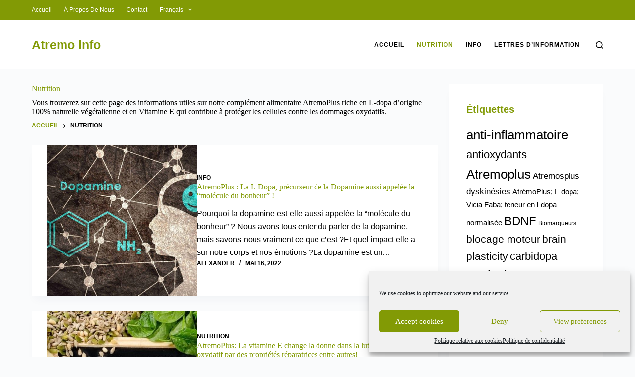

--- FILE ---
content_type: text/html; charset=UTF-8
request_url: https://atremo.info/fr/blog/category/nutrition-atremoplus-l-dopa/
body_size: 32248
content:
<!doctype html><html lang="fr-FR" prefix="og: https://ogp.me/ns#"><head><meta charset="UTF-8"><style id="litespeed-ccss">[data-header*=type-1] .ct-header [data-id=logo] .site-title{--theme-font-weight:700;--theme-font-size:25px;--theme-link-initial-color:var(--theme-palette-color-1)}[data-header*=type-1] .ct-header [data-id=menu]>ul>li>a{--theme-font-weight:700;--theme-text-transform:uppercase;--theme-font-size:12px;--theme-line-height:1.3;--theme-letter-spacing:1px;--theme-link-initial-color:var(--theme-palette-color-4);--theme-link-hover-color:var(--theme-palette-color-1)}[data-header*=type-1] .ct-header [data-id=menu-secondary]>ul>li>a{--theme-font-weight:400;--theme-text-transform:capitalize;--theme-font-size:12px;--theme-line-height:1.3;--theme-link-initial-color:var(--theme-palette-color-5);--theme-link-hover-color:#d7dbe4}[data-header*=type-1] .ct-header [data-id=menu-secondary] .sub-menu .ct-menu-link{--theme-link-initial-color:#fff;--theme-link-hover-color:#d5dee8;--theme-font-weight:500;--theme-font-size:12px}[data-header*=type-1] .ct-header [data-id=menu-secondary] .sub-menu{--dropdown-background-color:var(--theme-palette-color-1);--dropdown-background-hover-color:#34414c;--dropdown-divider:1px dashed rgba(255,255,255,.1);--theme-box-shadow:0px 10px 20px rgba(41,51,61,.1);--theme-border-radius:0px 0px 2px 2px}[data-header*=type-1] .ct-header [data-row*=middle]{--height:100px;background-color:#fff;background-image:none;--theme-border-top:none;--theme-border-bottom:none;--theme-box-shadow:none}[data-header*=type-1] .ct-header [data-row*=middle]>div{--theme-border-top:none;--theme-border-bottom:none}[data-header*=type-1] [data-id=mobile-menu]{--theme-font-weight:700;--theme-font-size:30px;--theme-link-initial-color:#fff;--mobile-menu-divider:none}[data-header*=type-1] #offcanvas{--theme-box-shadow:0px 0px 70px rgba(0,0,0,.35);--side-panel-width:500px}[data-header*=type-1] #offcanvas .ct-panel-inner{background-color:rgba(18,21,25,.98)}[data-header*=type-1] #search-modal .ct-search-form{--theme-link-initial-color:#fff;--theme-form-text-initial-color:#fff;--theme-form-text-focus-color:#fff;--theme-form-field-border-initial-color:rgba(255,255,255,.2);--theme-button-text-initial-color:rgba(255,255,255,.7);--theme-button-text-hover-color:#fff;--theme-button-background-initial-color:var(--theme-palette-color-1);--theme-button-background-hover-color:var(--theme-palette-color-1)}[data-header*=type-1] #search-modal{background-color:rgba(18,21,25,.98)}[data-header*=type-1] [data-id=socials].ct-header-socials{--theme-icon-size:20px}[data-header*=type-1] .ct-header [data-row*=top]{--height:40px;background-color:var(--theme-palette-color-1);background-image:none;--theme-border-top:none;--theme-border-bottom:none;--theme-box-shadow:none}[data-header*=type-1] .ct-header [data-row*=top]>div{--theme-border-top:none;--theme-border-bottom:none}[data-header*=type-1] [data-id=trigger]{--theme-icon-size:18px}[data-header*=type-1]{--header-height:140px;--header-sticky-height:100px}[data-header*=type-1] .ct-header{background-image:none}:root{--theme-font-family:-apple-system,BlinkMacSystemFont,'Segoe UI',Roboto,Helvetica,Arial,sans-serif,'Apple Color Emoji','Segoe UI Emoji','Segoe UI Symbol';--theme-font-weight:400;--theme-text-transform:none;--theme-text-decoration:none;--theme-font-size:16px;--theme-line-height:1.65;--theme-letter-spacing:0em;--theme-button-font-weight:500;--theme-button-font-size:15px;--has-classic-forms:var(--true);--has-modern-forms:var(--false);--theme-form-field-border-initial-color:var(--theme-border-color);--theme-form-field-border-focus-color:var(--theme-palette-color-1);--theme-form-selection-field-initial-color:var(--theme-border-color);--theme-form-selection-field-active-color:var(--theme-palette-color-1);--e-global-color-blocksy_palette_1:var(--theme-palette-color-1);--e-global-color-blocksy_palette_2:var(--theme-palette-color-2);--e-global-color-blocksy_palette_3:var(--theme-palette-color-3);--e-global-color-blocksy_palette_4:var(--theme-palette-color-4);--e-global-color-blocksy_palette_5:var(--theme-palette-color-5);--e-global-color-blocksy_palette_6:var(--theme-palette-color-6);--e-global-color-blocksy_palette_7:var(--theme-palette-color-7);--e-global-color-blocksy_palette_8:var(--theme-palette-color-8);--theme-palette-color-1:#829a05;--theme-palette-color-2:#596811;--theme-palette-color-3:rgba(45,45,45,.9);--theme-palette-color-4:#000;--theme-palette-color-5:#fff;--theme-palette-color-6:#f2f5f7;--theme-palette-color-7:#fafbfc;--theme-palette-color-8:#fff;--theme-text-color:var(--theme-palette-color-4);--theme-link-initial-color:var(--theme-palette-color-1);--theme-link-hover-color:var(--theme-palette-color-3);--theme-selection-text-color:var(--theme-palette-color-2);--theme-selection-background-color:var(--theme-palette-color-5);--theme-border-color:var(--theme-palette-color-5);--theme-headings-color:var(--theme-palette-color-1);--theme-content-spacing:1.5em;--theme-button-min-height:40px;--theme-button-shadow:none;--theme-button-transform:none;--theme-button-text-initial-color:#fff;--theme-button-text-hover-color:#fff;--theme-button-background-initial-color:var(--theme-palette-color-4);--theme-button-background-hover-color:var(--theme-palette-color-2);--theme-button-border:none;--theme-button-border-radius:3px;--theme-button-padding:5px 20px;--theme-normal-container-max-width:1290px;--theme-content-vertical-spacing:30px;--theme-container-edge-spacing:90vw;--theme-narrow-container-max-width:750px;--theme-wide-offset:130px}h1{--theme-font-weight:700;--theme-font-size:40px;--theme-line-height:1.5}h2{--theme-font-weight:700;--theme-font-size:30px;--theme-line-height:1.5}h3{--theme-font-weight:700;--theme-font-size:26px;--theme-line-height:1.5}.ct-sidebar .widget-title{--theme-font-size:20px}.ct-breadcrumbs{--theme-font-weight:600;--theme-text-transform:uppercase;--theme-font-size:12px}body{background-color:var(--theme-palette-color-7);background-image:none}[data-prefix=categories] .entry-header .page-title{--theme-font-size:30px}[data-prefix=categories] .hero-section[data-type=type-1]{--margin-bottom:30px}[data-prefix=categories] .hero-section .ct-breadcrumbs{--itemSpacing:10px}[data-prefix=categories] .entry-card .entry-title{--theme-font-size:20px;--theme-line-height:1.3}[data-prefix=categories] .entry-card .entry-meta{--theme-font-weight:600;--theme-text-transform:uppercase;--theme-font-size:12px}[data-prefix=categories] .entry-card{--card-inner-spacing:30px;background-color:var(--theme-palette-color-8);--theme-box-shadow:0px 12px 18px -6px rgba(34,56,101,.04)}[data-prefix=categories] [data-archive=default] .card-content .entry-meta[data-id=uOEBWz]{--card-element-spacing:15px}[data-prefix=categories] [data-archive=default] .card-content .entry-meta[data-id="1i2zIh"]{--card-element-spacing:15px}[data-prefix=categories] .entries{--grid-columns-gap:30px}[data-sidebar]{--sidebar-gap:2%}.ct-sidebar{--theme-link-initial-color:var(--theme-text-color);--sidebar-widgets-spacing:30px}aside[data-type=type-2]{--theme-border:none;--theme-box-shadow:0px 12px 18px -6px rgba(34,56,101,.04)}.ct-back-to-top{--theme-icon-color:#fff;--theme-icon-hover-color:#fff;--theme-border-radius:2px}@media (max-width:999.98px){[data-header*=type-1] .ct-header [data-row*=middle]{--height:70px}[data-header*=type-1] #offcanvas{--side-panel-width:65vw}[data-header*=type-1]{--header-height:70px;--header-sticky-height:70px}[data-prefix=categories] .hero-section[data-type=type-1]{--margin-bottom:30px}[data-prefix=categories] .entry-card{--card-inner-spacing:35px}:root{--theme-content-vertical-spacing:60px}.ct-sidebar{--sidebar-widgets-spacing:40px}}@media (max-width:689.98px){[data-header*=type-1] .ct-header [data-id=logo] .site-title{--theme-font-size:20px}[data-header*=type-1] [data-id=mobile-menu]{--theme-font-size:20px}[data-header*=type-1] #offcanvas{--side-panel-width:90vw}h1{--theme-font-size:36px}[data-prefix=categories] .entry-card .entry-title{--theme-font-size:18px}[data-prefix=categories] .entry-card{--card-inner-spacing:25px}:root{--theme-content-vertical-spacing:10px;--theme-container-edge-spacing:88vw}}:root{--wp--preset--aspect-ratio--square:1;--wp--preset--aspect-ratio--4-3:4/3;--wp--preset--aspect-ratio--3-4:3/4;--wp--preset--aspect-ratio--3-2:3/2;--wp--preset--aspect-ratio--2-3:2/3;--wp--preset--aspect-ratio--16-9:16/9;--wp--preset--aspect-ratio--9-16:9/16;--wp--preset--color--black:#000;--wp--preset--color--cyan-bluish-gray:#abb8c3;--wp--preset--color--white:#fff;--wp--preset--color--pale-pink:#f78da7;--wp--preset--color--vivid-red:#cf2e2e;--wp--preset--color--luminous-vivid-orange:#ff6900;--wp--preset--color--luminous-vivid-amber:#fcb900;--wp--preset--color--light-green-cyan:#7bdcb5;--wp--preset--color--vivid-green-cyan:#00d084;--wp--preset--color--pale-cyan-blue:#8ed1fc;--wp--preset--color--vivid-cyan-blue:#0693e3;--wp--preset--color--vivid-purple:#9b51e0;--wp--preset--color--palette-color-1:var(--theme-palette-color-1,#829a05);--wp--preset--color--palette-color-2:var(--theme-palette-color-2,#596811);--wp--preset--color--palette-color-3:var(--theme-palette-color-3,rgba(45,45,45,.9));--wp--preset--color--palette-color-4:var(--theme-palette-color-4,#000);--wp--preset--color--palette-color-5:var(--theme-palette-color-5,#fff);--wp--preset--color--palette-color-6:var(--theme-palette-color-6,#f2f5f7);--wp--preset--color--palette-color-7:var(--theme-palette-color-7,#fafbfc);--wp--preset--color--palette-color-8:var(--theme-palette-color-8,#fff);--wp--preset--gradient--vivid-cyan-blue-to-vivid-purple:linear-gradient(135deg,rgba(6,147,227,1) 0%,#9b51e0 100%);--wp--preset--gradient--light-green-cyan-to-vivid-green-cyan:linear-gradient(135deg,#7adcb4 0%,#00d082 100%);--wp--preset--gradient--luminous-vivid-amber-to-luminous-vivid-orange:linear-gradient(135deg,rgba(252,185,0,1) 0%,rgba(255,105,0,1) 100%);--wp--preset--gradient--luminous-vivid-orange-to-vivid-red:linear-gradient(135deg,rgba(255,105,0,1) 0%,#cf2e2e 100%);--wp--preset--gradient--very-light-gray-to-cyan-bluish-gray:linear-gradient(135deg,#eee 0%,#a9b8c3 100%);--wp--preset--gradient--cool-to-warm-spectrum:linear-gradient(135deg,#4aeadc 0%,#9778d1 20%,#cf2aba 40%,#ee2c82 60%,#fb6962 80%,#fef84c 100%);--wp--preset--gradient--blush-light-purple:linear-gradient(135deg,#ffceec 0%,#9896f0 100%);--wp--preset--gradient--blush-bordeaux:linear-gradient(135deg,#fecda5 0%,#fe2d2d 50%,#6b003e 100%);--wp--preset--gradient--luminous-dusk:linear-gradient(135deg,#ffcb70 0%,#c751c0 50%,#4158d0 100%);--wp--preset--gradient--pale-ocean:linear-gradient(135deg,#fff5cb 0%,#b6e3d4 50%,#33a7b5 100%);--wp--preset--gradient--electric-grass:linear-gradient(135deg,#caf880 0%,#71ce7e 100%);--wp--preset--gradient--midnight:linear-gradient(135deg,#020381 0%,#2874fc 100%);--wp--preset--gradient--juicy-peach:linear-gradient(to right,#ffecd2 0%,#fcb69f 100%);--wp--preset--gradient--young-passion:linear-gradient(to right,#ff8177 0%,#ff867a 0%,#ff8c7f 21%,#f99185 52%,#cf556c 78%,#b12a5b 100%);--wp--preset--gradient--true-sunset:linear-gradient(to right,#fa709a 0%,#fee140 100%);--wp--preset--gradient--morpheus-den:linear-gradient(to top,#30cfd0 0%,#330867 100%);--wp--preset--gradient--plum-plate:linear-gradient(135deg,#667eea 0%,#764ba2 100%);--wp--preset--gradient--aqua-splash:linear-gradient(15deg,#13547a 0%,#80d0c7 100%);--wp--preset--gradient--love-kiss:linear-gradient(to top,#ff0844 0%,#ffb199 100%);--wp--preset--gradient--new-retrowave:linear-gradient(to top,#3b41c5 0%,#a981bb 49%,#ffc8a9 100%);--wp--preset--gradient--plum-bath:linear-gradient(to top,#cc208e 0%,#6713d2 100%);--wp--preset--gradient--high-flight:linear-gradient(to right,#0acffe 0%,#495aff 100%);--wp--preset--gradient--teen-party:linear-gradient(-225deg,#ff057c 0%,#8d0b93 50%,#321575 100%);--wp--preset--gradient--fabled-sunset:linear-gradient(-225deg,#231557 0%,#44107a 29%,#ff1361 67%,#fff800 100%);--wp--preset--gradient--arielle-smile:radial-gradient(circle 248px at center,#16d9e3 0%,#30c7ec 47%,#46aef7 100%);--wp--preset--gradient--itmeo-branding:linear-gradient(180deg,#2af598 0%,#009efd 100%);--wp--preset--gradient--deep-blue:linear-gradient(to right,#6a11cb 0%,#2575fc 100%);--wp--preset--gradient--strong-bliss:linear-gradient(to right,#f78ca0 0%,#f9748f 19%,#fd868c 60%,#fe9a8b 100%);--wp--preset--gradient--sweet-period:linear-gradient(to top,#3f51b1 0%,#5a55ae 13%,#7b5fac 25%,#8f6aae 38%,#a86aa4 50%,#cc6b8e 62%,#f18271 75%,#f3a469 87%,#f7c978 100%);--wp--preset--gradient--purple-division:linear-gradient(to top,#7028e4 0%,#e5b2ca 100%);--wp--preset--gradient--cold-evening:linear-gradient(to top,#0c3483 0%,#a2b6df 100%,#6b8cce 100%,#a2b6df 100%);--wp--preset--gradient--mountain-rock:linear-gradient(to right,#868f96 0%,#596164 100%);--wp--preset--gradient--desert-hump:linear-gradient(to top,#c79081 0%,#dfa579 100%);--wp--preset--gradient--ethernal-constance:linear-gradient(to top,#09203f 0%,#537895 100%);--wp--preset--gradient--happy-memories:linear-gradient(-60deg,#ff5858 0%,#f09819 100%);--wp--preset--gradient--grown-early:linear-gradient(to top,#0ba360 0%,#3cba92 100%);--wp--preset--gradient--morning-salad:linear-gradient(-225deg,#b7f8db 0%,#50a7c2 100%);--wp--preset--gradient--night-call:linear-gradient(-225deg,#ac32e4 0%,#7918f2 48%,#4801ff 100%);--wp--preset--gradient--mind-crawl:linear-gradient(-225deg,#473b7b 0%,#3584a7 51%,#30d2be 100%);--wp--preset--gradient--angel-care:linear-gradient(-225deg,#ffe29f 0%,#ffa99f 48%,#ff719a 100%);--wp--preset--gradient--juicy-cake:linear-gradient(to top,#e14fad 0%,#f9d423 100%);--wp--preset--gradient--rich-metal:linear-gradient(to right,#d7d2cc 0%,#304352 100%);--wp--preset--gradient--mole-hall:linear-gradient(-20deg,#616161 0%,#9bc5c3 100%);--wp--preset--gradient--cloudy-knoxville:linear-gradient(120deg,#fdfbfb 0%,#ebedee 100%);--wp--preset--gradient--soft-grass:linear-gradient(to top,#c1dfc4 0%,#deecdd 100%);--wp--preset--gradient--saint-petersburg:linear-gradient(135deg,#f5f7fa 0%,#c3cfe2 100%);--wp--preset--gradient--everlasting-sky:linear-gradient(135deg,#fdfcfb 0%,#e2d1c3 100%);--wp--preset--gradient--kind-steel:linear-gradient(-20deg,#e9defa 0%,#fbfcdb 100%);--wp--preset--gradient--over-sun:linear-gradient(60deg,#abecd6 0%,#fbed96 100%);--wp--preset--gradient--premium-white:linear-gradient(to top,#d5d4d0 0%,#d5d4d0 1%,#eeeeec 31%,#efeeec 75%,#e9e9e7 100%);--wp--preset--gradient--clean-mirror:linear-gradient(45deg,#93a5cf 0%,#e4efe9 100%);--wp--preset--gradient--wild-apple:linear-gradient(to top,#d299c2 0%,#fef9d7 100%);--wp--preset--gradient--snow-again:linear-gradient(to top,#e6e9f0 0%,#eef1f5 100%);--wp--preset--gradient--confident-cloud:linear-gradient(to top,#dad4ec 0%,#dad4ec 1%,#f3e7e9 100%);--wp--preset--gradient--glass-water:linear-gradient(to top,#dfe9f3 0%,#fff 100%);--wp--preset--gradient--perfect-white:linear-gradient(-225deg,#e3fdf5 0%,#ffe6fa 100%);--wp--preset--font-size--small:13px;--wp--preset--font-size--medium:20px;--wp--preset--font-size--large:clamp(22px,1.375rem + ((1vw - 3.2px)*0.625),30px);--wp--preset--font-size--x-large:clamp(30px,1.875rem + ((1vw - 3.2px)*1.563),50px);--wp--preset--font-size--xx-large:clamp(45px,2.813rem + ((1vw - 3.2px)*2.734),80px);--wp--preset--spacing--20:.44rem;--wp--preset--spacing--30:.67rem;--wp--preset--spacing--40:1rem;--wp--preset--spacing--50:1.5rem;--wp--preset--spacing--60:2.25rem;--wp--preset--spacing--70:3.38rem;--wp--preset--spacing--80:5.06rem;--wp--preset--shadow--natural:6px 6px 9px rgba(0,0,0,.2);--wp--preset--shadow--deep:12px 12px 50px rgba(0,0,0,.4);--wp--preset--shadow--sharp:6px 6px 0px rgba(0,0,0,.2);--wp--preset--shadow--outlined:6px 6px 0px -3px rgba(255,255,255,1),6px 6px rgba(0,0,0,1);--wp--preset--shadow--crisp:6px 6px 0px rgba(0,0,0,1)}:root{--wp--style--global--content-size:var(--theme-block-max-width);--wp--style--global--wide-size:var(--theme-block-wide-max-width)}:root{--wp--style--block-gap:var(--theme-content-spacing)}ul .wpml-ls-menu-item a{display:flex;align-items:center}.yikes-easy-mc-form{display:block;width:100%}.yikes-easy-mc-form input[type=email],.yikes-easy-mc-form input[type=text]{padding:.5278em;background-color:#f1f1f1;border:2px solid rgba(51,51,51,.1);display:block;-moz-box-sizing:border-box;margin-bottom:8px}.yikes-easy-mc-form .yikes-easy-mc-submit-button{display:block;width:100%;margin-top:.5em;min-height:40px;padding:10px}.yikes-easy-mc-form label{display:inline-block;margin-bottom:.5em;width:100%}.yikes-easy-mc-form input[type=email],.yikes-easy-mc-form input[type=text]{box-sizing:border-box;display:block;width:100%;max-width:100%}.pum-container,.pum-content,.pum-content+.pum-close,.pum-overlay{background:0 0;border:none;bottom:auto;clear:none;float:none;font-family:inherit;font-size:medium;font-style:normal;font-weight:400;height:auto;left:auto;letter-spacing:normal;line-height:normal;max-height:none;max-width:none;min-height:0;min-width:0;overflow:visible;position:static;right:auto;text-align:left;text-decoration:none;text-indent:0;text-transform:none;top:auto;visibility:visible;white-space:normal;width:auto;z-index:auto}.pum-content{position:relative;z-index:1}.pum-overlay{position:fixed}.pum-overlay{height:100%;width:100%;top:0;left:0;right:0;bottom:0;z-index:1999999999;overflow:initial;display:none}.pum-overlay,.pum-overlay *,.pum-overlay :after,.pum-overlay :before,.pum-overlay:after,.pum-overlay:before{box-sizing:border-box}.pum-container{top:100px;position:absolute;margin-bottom:3em;z-index:1999999999}.pum-container .pum-content>:last-child{margin-bottom:0}.pum-container .pum-content>:first-child{margin-top:0}.pum-container .pum-content+.pum-close{text-decoration:none;text-align:center;line-height:1;position:absolute;min-width:1em;z-index:2;background-color:transparent}.pum-overlay.pum-overlay-disabled{visibility:hidden}.pum-overlay.pum-overlay-disabled::-webkit-scrollbar{display:block}.pum-overlay.pum-overlay-disabled .pum-container{visibility:visible}.pum-theme-600,.pum-theme-enterprise-blue{background-color:rgba(0,0,0,.7)}.pum-theme-600 .pum-container,.pum-theme-enterprise-blue .pum-container{padding:28px;border-radius:5px;border:1px none #000;box-shadow:0px 10px 25px 4px rgba(2,2,2,.5);background-color:rgba(255,255,255,1)}.pum-theme-600 .pum-content,.pum-theme-enterprise-blue .pum-content{color:#2d2d2d;font-family:inherit;font-weight:100}.pum-theme-600 .pum-content+.pum-close,.pum-theme-enterprise-blue .pum-content+.pum-close{position:absolute;height:28px;width:28px;left:auto;right:8px;bottom:auto;top:8px;padding:4px;color:#fff;font-family:Times New Roman;font-weight:100;font-size:20px;line-height:20px;border:1px none #fff;border-radius:42px;box-shadow:0px 0px 0px 0px rgba(2,2,2,.23);text-shadow:0px 0px 0px rgba(0,0,0,.23);background-color:rgba(49,91,124,1)}:root{--theme-default-editor:var(--true);--theme-border:none;--theme-list-indent:2.5em;--true:initial;--false:"";--has-link-decoration:var(--true);--has-transparent-header:0;--theme-container-width:min(100%,var(--theme-container-width-base));--theme-container-width-base:calc(var(--theme-container-edge-spacing,90vw) - var(--theme-frame-size,0px)*2)}@supports not (aspect-ratio:auto){.ct-media-container img{position:absolute;width:100%;height:100%}.ct-media-container:before{display:block;content:"";width:100%;padding-bottom:100%}}html{-webkit-text-size-adjust:100%;scroll-behavior:smooth}body{overflow-x:hidden;overflow-wrap:break-word;-moz-osx-font-smoothing:grayscale;-webkit-font-smoothing:antialiased}*,*:before,*:after{box-sizing:border-box}body,p,h1,h2,h3,ul,li,form,label,button{margin:0;padding:0;border:none;font:inherit}input{margin:0}img{height:auto;max-width:100%;vertical-align:middle}body{color:var(--theme-text-color)}h1{color:var(--theme-heading-color,var(--theme-heading-1-color,var(--theme-headings-color)))}h2{color:var(--theme-heading-color,var(--theme-heading-2-color,var(--theme-headings-color)))}h3{color:var(--theme-heading-color,var(--theme-heading-3-color,var(--theme-headings-color)))}@media (max-width:689.98px){.ct-hidden-sm{display:none!important}}@media (min-width:690px)and (max-width:999.98px){.ct-hidden-md{display:none!important}}@media (min-width:1000px){.ct-hidden-lg{display:none!important}}.sticky,.screen-reader-text{background:rgba(0,0,0,0)}body,h1,h2,h3,label,.ct-label,.site-title,.entry-meta,.entry-excerpt,.ct-breadcrumbs,.mobile-menu a,.menu .ct-menu-link,.ct-widget>*{font-family:var(--theme-font-family);font-size:var(--theme-font-size);font-weight:var(--theme-font-weight);font-style:var(--theme-font-style,inherit);line-height:var(--theme-line-height);letter-spacing:var(--theme-letter-spacing);text-transform:var(--theme-text-transform);-webkit-text-decoration:var(--theme-text-decoration);text-decoration:var(--theme-text-decoration)}.screen-reader-text{border:0;clip:rect(1px,1px,1px,1px);-webkit-clip-path:inset(50%);clip-path:inset(50%);height:1px;margin:-1px;overflow:hidden;padding:0;position:absolute!important;width:1px;word-wrap:normal!important;word-break:normal}.skip-link{background-color:#24292e;color:#fff;padding:10px 20px}.show-on-focus{position:absolute;width:1px;height:1px;margin:0;overflow:hidden;clip:rect(1px,1px,1px,1px);top:0;left:0}p{margin-block-end:var(--theme-content-spacing)}ul{padding-inline-start:var(--theme-list-indent);margin-block-end:var(--theme-content-spacing)}h1,h2,h3{margin-block-end:calc(var(--has-theme-content-spacing,1)*(.3em + 10px))}.menu-container ul,.entry-meta{list-style-type:none;margin-bottom:0;padding-inline-start:0}ul:last-child,ul li:last-child,.entry-excerpt *:last-child{margin-bottom:0}.ct-icon{width:var(--theme-icon-size,15px);height:var(--theme-icon-size,15px);fill:var(--theme-icon-color,var(--theme-text-color))}.ct-icon{position:relative}[class*=ct-media-container]{display:inline-flex;overflow:hidden;isolation:isolate;vertical-align:middle}.ct-media-container{position:relative;width:100%}.ct-media-container img{width:inherit;border-radius:inherit;object-fit:var(--theme-object-fit,cover)}a{color:var(--theme-link-initial-color);-webkit-text-decoration:var(--has-link-decoration,var(--theme-text-decoration,none));text-decoration:var(--has-link-decoration,var(--theme-text-decoration,none))}.ct-ajax-loader{position:absolute;inset:0;z-index:0;margin:auto;display:flex;border-radius:100%;width:var(--loader-size,20px);height:var(--loader-size,20px);color:var(--loader-color,#c5cbd0)}[data-label=left] .ct-label{margin-inline-end:.7em}[data-label=right] .ct-label{order:2;margin-inline-start:.7em}input[type=text],input[type=email],input[type=search]{-webkit-appearance:none;appearance:none;width:var(--has-width,var(--theme-form-field-width,100%));height:var(--has-height,var(--theme-form-field-height,40px));font-family:inherit;font-size:var(--theme-form-font-size,16px);color:var(--theme-form-text-initial-color,var(--theme-text-color));padding:var(--has-classic-forms,var(--theme-form-field-padding,0 15px));border-width:var(--theme-form-field-border-width,1px);border-style:var(--theme-form-field-border-style,solid);border-color:var(--theme-form-field-border-initial-color);border-radius:var(--has-classic-forms,var(--theme-form-field-border-radius,3px));background-color:var(--has-classic-forms,var(--theme-form-field-background-initial-color))}label{font-size:15px;line-height:inherit;margin:0 0 .5em}label:last-child{margin-bottom:0}.entry-meta{--items-spacing:9px}.entry-meta li{display:inline-block}.entry-meta li:not(:last-of-type){margin-inline-end:var(--items-spacing)}.entry-meta li:after{margin-inline-start:var(--items-spacing)}.entry-meta li:after{position:relative;top:-.1em;vertical-align:var(--vertical-align,middle)}.entry-meta[data-type*=slash] li:not(:last-of-type):after{content:"/";--vertical-align:baseline}.ct-breadcrumbs{color:var(--theme-text-color);--has-link-decoration:var(--false)}.ct-breadcrumbs[data-source=default]>span{display:inline-flex;align-items:center;vertical-align:middle}.ct-breadcrumbs[data-source=default]>span .ct-separator{margin:0 8px}:target{scroll-margin-top:calc(var(--admin-bar,0px) + var(--theme-frame-size,0px) + var(--scroll-margin-top,0px) + var(--scroll-margin-top-offset,0px))}[data-header*=sticky]{--scroll-margin-top-offset:calc((var(--header-sticky-height,var(--header-height,0px))*var(--has-transparent-header)*(var(--sticky-shrink,100)/100)) + var(--header-sticky-height,var(--header-height,0px))*(1 - var(--has-transparent-header))*(var(--sticky-shrink,100)/100))}[type=submit],.wp-element-button{display:inline-flex;align-items:center;justify-content:center;min-height:var(--theme-button-min-height);padding:var(--theme-button-padding);border:none;-webkit-appearance:none;appearance:none;text-align:center;border-radius:var(--theme-button-border-radius,3px);--has-link-decoration:var(--false)}@media (max-width:479.98px){[type=submit],.wp-element-button{--padding:5px 15px}}[type=submit],.wp-element-button{position:relative;color:var(--theme-button-text-initial-color);border:var(--theme-button-border);background-color:var(--theme-button-background-initial-color)}@media (hover:hover){@supports (filter:blur()){[type=submit]:before,.wp-element-button:before{display:var(--theme-button-shadow,block);position:absolute;z-index:-1;content:"";inset-inline:10px;inset-block:12px 0;opacity:0;border-radius:inherit;background:inherit;filter:blur(11px)}}}[type=submit],.wp-element-button{font-family:var(--theme-button-font-family,var(--theme-font-family));font-size:var(--theme-button-font-size);font-weight:var(--theme-button-font-weight);font-style:var(--theme-button-font-style);line-height:var(--theme-button-line-height);letter-spacing:var(--theme-button-letter-spacing);text-transform:var(--theme-button-text-transform);-webkit-text-decoration:var(--theme-button-text-decoration);text-decoration:var(--theme-button-text-decoration)}[class*=ct-toggle]{display:flex;align-items:center;justify-content:center;position:var(--toggle-button-position,relative);z-index:var(--toggle-button-z-index,initial);-webkit-appearance:none;appearance:none;width:var(--toggle-button-size);height:var(--toggle-button-size);flex:0 0 var(--toggle-button-size);margin-inline-start:var(--toggle-button-margin-start,auto);margin-inline-end:var(--toggle-button-margin-end,initial);padding:var(--toggle-button-padding,0px)!important;box-shadow:var(--toggle-button-shadow,none)!important;border-radius:var(--toggle-button-radius,0)!important;border-width:var(--toggle-button-border-width,0px)!important;border-style:var(--toggle-button-border-style,solid)!important;border-color:var(--toggle-button-border-color,transparent)!important;background:var(--toggle-button-background,transparent)!important}[class*=ct-toggle] svg{transform:var(--toggle-icon-transform)}[class*=ct-toggle-close]{top:var(--toggle-button-top,initial);inset-inline-end:var(--toggle-button-inset-end,0);--theme-icon-size:12px;--theme-icon-color:rgba(255,255,255,.7)}[class*=ct-toggle-close][data-type=type-1]{--outline-offset:5px}nav[class*=menu] .ct-menu-link{color:var(--theme-link-initial-color);--theme-icon-color:var(--theme-link-initial-color)}.menu{display:flex;gap:var(--menu-items-gap,0px)}.menu li.menu-item{display:flex;align-items:center}.menu>li>.ct-menu-link{white-space:nowrap;justify-content:var(--menu-item-alignment,center);height:var(--menu-item-height,100%);--menu-item-padding:0 calc(var(--menu-items-spacing,25px)/2)}.ct-menu-link{display:flex;align-items:center;position:relative;width:100%;border-radius:var(--menu-item-radius,inherit)}.ct-menu-link:not(:empty){padding:var(--menu-item-padding,0px)}[data-menu]>ul>li>a:before,[data-menu]>ul>li>a:after{position:absolute;left:var(--menu-indicator-left,0);right:var(--menu-indicator-right,0);margin:var(--menu-indicator-margin,0);height:var(--menu-indicator-height,2px);opacity:var(--menu-indicator-opacity,0);background-color:var(--menu-indicator-hover-color,var(--theme-palette-color-2))}[data-menu]>ul>li>a:before{top:var(--menu-indicator-y-position,0)}[data-menu]>ul>li>a:after{bottom:var(--menu-indicator-y-position,0)}[data-column=start] [data-items=primary] [data-menu*=type-1]:first-child>ul>li:first-child>a{padding-inline-start:0}[data-responsive=no]{overflow:hidden}[data-responsive=no] .sub-menu{display:none}[class*=animated-submenu]>.sub-menu{position:var(--dropdown-position,absolute);top:100%;z-index:10;min-width:100px;margin-top:var(--sticky-state-dropdown-top-offset,var(--dropdown-top-offset,0));border-radius:var(--theme-border-radius);width:var(--dropdown-width,200px);background-color:var(--dropdown-background-color,var(--theme-palette-color-4));box-shadow:var(--theme-box-shadow)}[class*=animated-submenu]>.sub-menu:before{position:absolute;content:"";top:0;left:0;width:100%;height:var(--sticky-state-dropdown-top-offset,var(--dropdown-top-offset,0));transform:translateY(-100%)}.ct-toggle-dropdown-desktop{--theme-icon-size:8px;--toggle-button-size:24px;--toggle-button-margin-end:-8px;--toggle-button-margin-start:var(--dropdown-toggle-margin-start,.2em)}.ct-toggle-dropdown-desktop-ghost{inset-inline-end:var(--toggle-ghost-inset-end,calc(var(--menu-items-spacing,25px)/2 + 16px));--toggle-button-size:24px;--toggle-button-margin-end:-24px}.sub-menu{--menu-item-padding:var(--dropdown-items-spacing,13px) calc(var(--dropdown-items-spacing,13px)*1.5)}.sub-menu .menu-item{border-top:var(--dropdown-divider)}[class*=animated-submenu]>.sub-menu{opacity:0;visibility:hidden}[class*=animated-submenu]:not(.ct-active):not([class*=ct-mega-menu])>.sub-menu{overflow:hidden;max-height:calc(100vh - var(--header-height) - var(--admin-bar,0px) - var(--theme-frame-size,0px) - 10px)}[data-dropdown*=type-1] [class*=animated-submenu]>.sub-menu{transform:translate3d(0,10px,0)}.mobile-menu{width:100%}.mobile-menu li{display:flex;flex-direction:column;align-items:var(--horizontal-alignment)}.mobile-menu .ct-menu-link{text-align:var(--text-horizontal-alignment);justify-content:var(--horizontal-alignment);--menu-item-padding:var(--items-vertical-spacing,5px) 0}#header{position:relative;z-index:50}@media (max-width:999.98px){#header [data-device=desktop]{display:none}}@media (min-width:1000px){#header [data-device=mobile]{display:none}}#header [data-row]{position:var(--position,relative);box-shadow:var(--theme-box-shadow);border-top:var(--theme-border-top);border-bottom:var(--theme-border-bottom);-webkit-backdrop-filter:blur(var(--theme-backdrop-blur));backdrop-filter:blur(var(--theme-backdrop-blur))}#header [data-row]>div{min-height:var(--shrink-height,var(--height));border-top:var(--theme-border-top);border-bottom:var(--theme-border-bottom)}#header [data-row*=top]{z-index:3}#header [data-row*=middle]{z-index:2}#header [data-column]{min-height:inherit}#header [data-column=start],#header [data-column=end]{min-width:0}#header [data-items]{width:100%}#header [data-column-set="2"]>div{display:grid;grid-template-columns:auto auto}[data-placements]{display:grid}[data-column=end]>[data-items=primary]{justify-content:flex-end}#header [data-items]{display:flex;align-items:center;min-width:0}#header [data-items]>*{margin:var(--margin,0 10px)}[data-column=start] [data-items=primary]>*:first-child{--margin:0 10px 0 0}[data-column=end] [data-items=primary]>*:last-child{--margin:0 0 0 10px}.ct-header-search,.ct-header-trigger{--theme-link-initial-color:var(--theme-text-color)}.ct-header-search .ct-label,.ct-header-trigger .ct-label{color:var(--theme-link-initial-color)}[class*=header-menu]{display:flex;align-items:center;height:100%;min-width:0}[class*=header-menu] .menu{height:inherit}#search-modal{--vertical-alignment:initial}#search-modal input{--has-classic-forms:var(--false);--theme-form-field-border-width:0 0 1px;--search-input-additional-padding:10px}@media (max-width:689.98px){#search-modal input{--theme-form-font-size:22px;--theme-form-field-height:70px;--theme-form-field-padding:0px;margin-bottom:25px}}@media (min-width:690px){#search-modal input{--theme-form-font-size:35px;--theme-form-field-height:90px;--theme-form-field-padding:0 50px 0 0;margin-bottom:35px}}#search-modal form{display:block;margin:auto;width:100%;max-width:var(--max-width,800px)}@media (max-width:999.98px){#search-modal form{--max-width:90%;--search-button-size:40px}}@media (min-width:690px){#search-modal form{--search-button-size:48px}}#search-modal form .ct-search-form-controls{position:absolute;inset-inline-end:0}@media (max-width:689.98px){#search-modal form .ct-search-form-controls{top:15px}}@media (min-width:690px){#search-modal form .ct-search-form-controls{top:21px}}#search-modal form .ct-search-form-controls button{--theme-button-border-radius:100%;--theme-icon-size:calc(100%/3)}.ct-header-trigger .ct-icon rect{transform-origin:50% 50%}.site-branding{display:flex;text-align:var(--horizontal-alignment)}.site-branding:not([data-logo=top]){align-items:center}.site-title{display:block;margin-bottom:0}#offcanvas .ct-panel-content-inner{--margin:0 0 20px}#offcanvas .ct-panel-content-inner>*{margin:var(--margin)}#offcanvas .ct-panel-content-inner>*:first-child{margin-top:0}#offcanvas .ct-panel-content-inner>*:last-child{margin-bottom:0}@media (max-width:999.98px){#offcanvas [data-device=desktop]{display:none}}@media (min-width:1000px){#offcanvas [data-device=mobile]{display:none}}.ct-search-form{position:relative;display:flex;isolation:isolate;--theme-link-initial-color:var(--theme-text-color)}.ct-search-form input{z-index:2}.ct-search-form input::-webkit-search-cancel-button{-webkit-appearance:none}.ct-search-form[data-form-controls=inside] input{border-inline-end:0;border-start-end-radius:0;border-end-end-radius:0}.ct-search-form .ct-search-form-controls{display:flex;z-index:2}.ct-search-form .wp-element-button{white-space:nowrap;--theme-button-min-height:var(--search-button-size,var(--theme-form-field-height,40px))}.ct-search-form .wp-element-button[data-button*=icon]{padding:initial;width:var(--search-button-size,var(--theme-form-field-height,40px));--theme-icon-color:currentColor}.ct-search-form .ct-ajax-loader{opacity:0;--loader-size:18px}[data-behaviour*=side] .ct-panel-inner{position:absolute;inset-block:0;height:100%;width:var(--side-panel-width,500px);box-shadow:var(--theme-box-shadow)}[data-behaviour*=right-side] .ct-panel-inner{align-self:flex-end;transform:translate3d(var(--theme-panel-reveal-right,20%),0,0)}.ct-panel{display:flex;flex-direction:column;position:fixed;z-index:999999;inset:var(--admin-bar,0px) 0 0 0;opacity:0;visibility:hidden}.ct-panel .ct-panel-inner{display:flex;flex-direction:column}@media (max-width:689.98px){.ct-panel .ct-panel-inner{--panel-padding:25px}}.ct-panel-actions{display:flex;align-items:center;padding-inline:var(--panel-padding,35px)}@media (max-width:689.98px){.ct-panel-actions{padding-top:20px}}@media (min-width:690px){.ct-panel-actions{padding-top:30px}}.ct-panel-content{flex:1;min-height:0;display:flex;flex-direction:column;justify-content:var(--vertical-alignment,flex-start)}.ct-panel-content-inner{display:flex;flex-direction:column;align-items:var(--horizontal-alignment,flex-start);overflow-y:var(--overflow,auto);padding:var(--panel-padding,35px)}#main-container{display:flex;flex-direction:column;position:relative;min-height:calc(100vh - var(--admin-bar,0px) - var(--theme-frame-size,0px)*2);overflow:hidden;overflow:clip}#main-container .site-main{flex-grow:1}[class*=ct-container]{margin-left:auto;margin-right:auto}.ct-container{width:var(--theme-container-width)}.ct-container{max-width:var(--theme-normal-container-max-width)}[data-vertical-spacing*=top]{padding-top:var(--theme-content-vertical-spacing)}[data-vertical-spacing*=bottom]{padding-bottom:var(--theme-content-vertical-spacing)}[data-archive=default][data-layout=simple] article{display:flex;gap:var(--card-inner-spacing,30px)}[data-archive=default][data-layout=simple] article:not(:last-child){margin-bottom:var(--grid-columns-gap,30px)}@media (max-width:689.98px){[data-archive=default][data-layout=simple] article{flex-direction:column}}@media (min-width:690px){[data-archive=default][data-layout=simple] article>.ct-media-container{max-width:var(--card-media-max-width,40%);flex-shrink:0;margin-inline-end:0}}[data-archive=default][data-layout=simple] article .card-content{flex:1}@media (min-width:690px){[data-archive=default][data-layout=simple] article .card-content{align-self:center}}@media (min-width:690px){[data-archive=default][data-layout=simple][data-cards=boxed] .entry-card .boundless-image{width:100%;margin-bottom:calc(var(--card-inner-spacing,30px)*-1)}}[data-archive=default] .entry-card{text-align:var(--text-horizontal-alignment)}[data-archive=default] .entry-card .entry-title{--theme-link-initial-color:initial}[data-archive=default] .entry-card .entry-meta{color:var(--theme-text-color);--theme-link-initial-color:var(--theme-text-color)}[data-archive=default] .entry-card .ct-ghost{margin:0;flex:1 0 auto}[data-archive=default] .card-content{display:flex;flex-direction:column}[data-archive=default] .card-content>*{margin-block:0 var(--card-element-spacing,20px)}[data-archive=default] .card-content>*:last-child{margin-bottom:0}[data-cards=boxed] .entry-card{padding:var(--card-inner-spacing,30px);border:var(--card-border,none);box-shadow:var(--theme-box-shadow);border-radius:var(--theme-border-radius)}.entry-excerpt{max-width:100%;color:var(--theme-text-color)}.entry-card .ct-media-container{border-radius:var(--theme-image-border-radius,var(--theme-border-radius,0px))}.entry-card .boundless-image{width:calc(100% + var(--card-inner-spacing,30px)*2);margin-inline:calc(var(--card-inner-spacing,30px)*-1)}.entry-card .boundless-image:first-child{margin-top:calc(var(--card-inner-spacing,30px)*-1)}.entry-card .boundless-image:first-child:not(:only-child){border-end-start-radius:0;border-end-end-radius:0}.entry-card .boundless-image img{height:100%}@media (min-width:690px){[data-layout=simple][data-cards=boxed] .entry-card .boundless-image{border-radius:var(--theme-image-border-radius,var(--theme-border-radius,0px));border-start-end-radius:0;border-end-end-radius:0}}.ct-constrained-width{margin-inline:auto;width:var(--theme-container-width);max-width:var(--theme-block-max-width)}.hero-section[data-type=type-1]{text-align:var(--alignment);margin-bottom:var(--margin-bottom,40px)}.entry-header>*:not(:first-child){margin-top:var(--itemSpacing,20px)}.entry-header .page-title{margin-bottom:0}[data-sidebar]{display:grid;grid-template-columns:var(--grid-template-columns,100%);grid-column-gap:var(--sidebar-gap,4%);grid-row-gap:50px}[data-sidebar]>aside{order:var(--sidebar-order)}@media (min-width:1000px){[data-sidebar=right]{--grid-template-columns:minmax(100px,1fr) var(--sidebar-width,27%)}}.ct-sidebar{position:relative;z-index:1}.ct-sidebar .ct-widget{color:var(--theme-text-color)}.ct-sidebar .ct-widget:not(:last-child){margin-bottom:var(--sidebar-widgets-spacing,40px)}aside[data-type=type-2] .ct-sidebar[data-widgets=separated] .ct-widget{padding:var(--sidebar-inner-spacing,35px);background:var(--sidebar-background-color,var(--theme-palette-color-8));border:var(--theme-border);box-shadow:var(--theme-box-shadow);border-radius:var(--theme-border-radius)}@media (min-width:1000px){[data-vertical-spacing="top:bottom"]{--sidebar-helper-top:calc(var(--theme-content-vertical-spacing)*-1);--sidebar-helper-height:calc(100% + var(--theme-content-vertical-spacing)*2)}}.cmplz-hidden{display:none!important}</style><script>!function(a){"use strict";var b=function(b,c,d){function e(a){return h.body?a():void setTimeout(function(){e(a)})}function f(){i.addEventListener&&i.removeEventListener("load",f),i.media=d||"all"}var g,h=a.document,i=h.createElement("link");if(c)g=c;else{var j=(h.body||h.getElementsByTagName("head")[0]).childNodes;g=j[j.length-1]}var k=h.styleSheets;i.rel="stylesheet",i.href=b,i.media="only x",e(function(){g.parentNode.insertBefore(i,c?g:g.nextSibling)});var l=function(a){for(var b=i.href,c=k.length;c--;)if(k[c].href===b)return a();setTimeout(function(){l(a)})};return i.addEventListener&&i.addEventListener("load",f),i.onloadcssdefined=l,l(f),i};"undefined"!=typeof exports?exports.loadCSS=b:a.loadCSS=b}("undefined"!=typeof global?global:this);!function(a){if(a.loadCSS){var b=loadCSS.relpreload={};if(b.support=function(){try{return a.document.createElement("link").relList.supports("preload")}catch(b){return!1}},b.poly=function(){for(var b=a.document.getElementsByTagName("link"),c=0;c<b.length;c++){var d=b[c];"preload"===d.rel&&"style"===d.getAttribute("as")&&(a.loadCSS(d.href,d,d.getAttribute("media")),d.rel=null)}},!b.support()){b.poly();var c=a.setInterval(b.poly,300);a.addEventListener&&a.addEventListener("load",function(){b.poly(),a.clearInterval(c)}),a.attachEvent&&a.attachEvent("onload",function(){a.clearInterval(c)})}}}(this);</script> <meta name="viewport" content="width=device-width, initial-scale=1, maximum-scale=5, viewport-fit=cover"><link rel="profile" href="https://gmpg.org/xfn/11"><link rel="alternate" hreflang="en" href="https://atremo.info/blog/category/nutrition-atremoplus-l-dopa/" /><link rel="alternate" hreflang="fr" href="https://atremo.info/fr/blog/category/nutrition-atremoplus-l-dopa/" /><link rel="alternate" hreflang="de" href="https://atremo.info/de/blog/category/atremoplus-ernahrung/" /><link rel="alternate" hreflang="es" href="https://atremo.info/es/blog/category/atremoplus-nutricion-es/" /><link rel="alternate" hreflang="x-default" href="https://atremo.info/blog/category/nutrition-atremoplus-l-dopa/" /> <script data-cfasync="false" data-pagespeed-no-defer>var gtm4wp_datalayer_name = "dataLayer";
	var dataLayer = dataLayer || [];

	const gtm4wp_scrollerscript_debugmode         = false;
	const gtm4wp_scrollerscript_callbacktime      = 100;
	const gtm4wp_scrollerscript_readerlocation    = 150;
	const gtm4wp_scrollerscript_contentelementid  = "content";
	const gtm4wp_scrollerscript_scannertime       = 60;</script> <title>AtremoPlus L-dopa d&#039;origine 100% végétale Vicia Faba</title><meta name="description" content="AtremoPlus complément alimentaire d&#039;origine 100% végétale et Vitamine E qui contribute à protéger les cellules des dommages du stress oxydatif."/><meta name="robots" content="follow, index, max-snippet:-1, max-video-preview:-1, max-image-preview:large"/><link rel="canonical" href="https://atremo.info/fr/blog/category/nutrition-atremoplus-l-dopa/" /><meta property="og:locale" content="fr_FR" /><meta property="og:type" content="article" /><meta property="og:title" content="AtremoPlus L-dopa d&#039;origine 100% végétale Vicia Faba" /><meta property="og:description" content="AtremoPlus complément alimentaire d&#039;origine 100% végétale et Vitamine E qui contribute à protéger les cellules des dommages du stress oxydatif." /><meta property="og:url" content="https://atremo.info/fr/blog/category/nutrition-atremoplus-l-dopa/" /><meta property="og:site_name" content="Atremo info" /><meta property="article:publisher" content="https://www.facebook.com/atremoplus" /><meta name="twitter:card" content="summary_large_image" /><meta name="twitter:title" content="AtremoPlus L-dopa d&#039;origine 100% végétale Vicia Faba" /><meta name="twitter:description" content="AtremoPlus complément alimentaire d&#039;origine 100% végétale et Vitamine E qui contribute à protéger les cellules des dommages du stress oxydatif." /><meta name="twitter:label1" content="Articles" /><meta name="twitter:data1" content="5" /> <script type="application/ld+json" class="rank-math-schema-pro">{"@context":"https://schema.org","@graph":[{"@type":"Organization","@id":"https://atremo.info/fr/#organization/","name":"Viaphyt","url":"https://atremo.info","sameAs":["https://www.facebook.com/atremoplus"],"email":"contact@atremoplus.com","contactPoint":[{"@type":"ContactPoint","telephone":"+33 1 84 60 17 80","contactType":"customer support"}]},{"@type":"WebSite","@id":"https://atremo.info/fr/#website/","url":"https://atremo.info/fr/","name":"Viaphyt","publisher":{"@id":"https://atremo.info/fr/#organization/"},"inLanguage":"fr-FR"},{"@type":"BreadcrumbList","@id":"https://atremo.info/fr/blog/category/nutrition-atremoplus-l-dopa/#breadcrumb","itemListElement":[{"@type":"ListItem","position":"1","item":{"@id":"https://atremo.info","name":"Home"}},{"@type":"ListItem","position":"2","item":{"@id":"https://atremo.info/fr/blog/category/nutrition-atremoplus-l-dopa/","name":"Nutrition"}}]},{"@type":"CollectionPage","@id":"https://atremo.info/fr/blog/category/nutrition-atremoplus-l-dopa/#webpage","url":"https://atremo.info/fr/blog/category/nutrition-atremoplus-l-dopa/","name":"AtremoPlus L-dopa d&#039;origine 100% v\u00e9g\u00e9tale Vicia Faba","isPartOf":{"@id":"https://atremo.info/fr/#website/"},"inLanguage":"fr-FR","breadcrumb":{"@id":"https://atremo.info/fr/blog/category/nutrition-atremoplus-l-dopa/#breadcrumb"}}]}</script> <link rel="alternate" type="application/rss+xml" title="Atremo info &raquo; Flux" href="https://atremo.info/fr/feed/" /><link rel="alternate" type="application/rss+xml" title="Atremo info &raquo; Flux des commentaires" href="https://atremo.info/fr/comments/feed/" /><link rel="alternate" type="application/rss+xml" title="Atremo info &raquo; Flux de la catégorie Nutrition" href="https://atremo.info/fr/blog/category/nutrition-atremoplus-l-dopa/feed/" /><link data-optimized="1" data-asynced="1" as="style" onload="this.onload=null;this.rel='stylesheet'"  rel='preload' id='blocksy-dynamic-global-css' href='https://atremo.info/wp-content/litespeed/css/1/c0027cd5fdad20abb501f43fbf1d061a.css?ver=f4ec2' media='all' /><link data-optimized="1" data-asynced="1" as="style" onload="this.onload=null;this.rel='stylesheet'"  rel='preload' id='premium-addons-css' href='https://atremo.info/wp-content/litespeed/css/1/ad5757fae20ccd4e3ce4fe2b34ec9bee.css?ver=de397' media='all' /><style id='rank-math-toc-block-style-inline-css'>.wp-block-rank-math-toc-block nav ol{counter-reset:item}.wp-block-rank-math-toc-block nav ol li{display:block}.wp-block-rank-math-toc-block nav ol li:before{content:counters(item,".") ". ";counter-increment:item}</style><style id='global-styles-inline-css'>:root{--wp--preset--aspect-ratio--square:1;--wp--preset--aspect-ratio--4-3:4/3;--wp--preset--aspect-ratio--3-4:3/4;--wp--preset--aspect-ratio--3-2:3/2;--wp--preset--aspect-ratio--2-3:2/3;--wp--preset--aspect-ratio--16-9:16/9;--wp--preset--aspect-ratio--9-16:9/16;--wp--preset--color--black:#000;--wp--preset--color--cyan-bluish-gray:#abb8c3;--wp--preset--color--white:#fff;--wp--preset--color--pale-pink:#f78da7;--wp--preset--color--vivid-red:#cf2e2e;--wp--preset--color--luminous-vivid-orange:#ff6900;--wp--preset--color--luminous-vivid-amber:#fcb900;--wp--preset--color--light-green-cyan:#7bdcb5;--wp--preset--color--vivid-green-cyan:#00d084;--wp--preset--color--pale-cyan-blue:#8ed1fc;--wp--preset--color--vivid-cyan-blue:#0693e3;--wp--preset--color--vivid-purple:#9b51e0;--wp--preset--color--palette-color-1:var(--theme-palette-color-1,#829a05);--wp--preset--color--palette-color-2:var(--theme-palette-color-2,#596811);--wp--preset--color--palette-color-3:var(--theme-palette-color-3,rgba(45,45,45,.9));--wp--preset--color--palette-color-4:var(--theme-palette-color-4,#000);--wp--preset--color--palette-color-5:var(--theme-palette-color-5,#fff);--wp--preset--color--palette-color-6:var(--theme-palette-color-6,#f2f5f7);--wp--preset--color--palette-color-7:var(--theme-palette-color-7,#fafbfc);--wp--preset--color--palette-color-8:var(--theme-palette-color-8,#fff);--wp--preset--gradient--vivid-cyan-blue-to-vivid-purple:linear-gradient(135deg,rgba(6,147,227,1) 0%,#9b51e0 100%);--wp--preset--gradient--light-green-cyan-to-vivid-green-cyan:linear-gradient(135deg,#7adcb4 0%,#00d082 100%);--wp--preset--gradient--luminous-vivid-amber-to-luminous-vivid-orange:linear-gradient(135deg,rgba(252,185,0,1) 0%,rgba(255,105,0,1) 100%);--wp--preset--gradient--luminous-vivid-orange-to-vivid-red:linear-gradient(135deg,rgba(255,105,0,1) 0%,#cf2e2e 100%);--wp--preset--gradient--very-light-gray-to-cyan-bluish-gray:linear-gradient(135deg,#eee 0%,#a9b8c3 100%);--wp--preset--gradient--cool-to-warm-spectrum:linear-gradient(135deg,#4aeadc 0%,#9778d1 20%,#cf2aba 40%,#ee2c82 60%,#fb6962 80%,#fef84c 100%);--wp--preset--gradient--blush-light-purple:linear-gradient(135deg,#ffceec 0%,#9896f0 100%);--wp--preset--gradient--blush-bordeaux:linear-gradient(135deg,#fecda5 0%,#fe2d2d 50%,#6b003e 100%);--wp--preset--gradient--luminous-dusk:linear-gradient(135deg,#ffcb70 0%,#c751c0 50%,#4158d0 100%);--wp--preset--gradient--pale-ocean:linear-gradient(135deg,#fff5cb 0%,#b6e3d4 50%,#33a7b5 100%);--wp--preset--gradient--electric-grass:linear-gradient(135deg,#caf880 0%,#71ce7e 100%);--wp--preset--gradient--midnight:linear-gradient(135deg,#020381 0%,#2874fc 100%);--wp--preset--gradient--juicy-peach:linear-gradient(to right,#ffecd2 0%,#fcb69f 100%);--wp--preset--gradient--young-passion:linear-gradient(to right,#ff8177 0%,#ff867a 0%,#ff8c7f 21%,#f99185 52%,#cf556c 78%,#b12a5b 100%);--wp--preset--gradient--true-sunset:linear-gradient(to right,#fa709a 0%,#fee140 100%);--wp--preset--gradient--morpheus-den:linear-gradient(to top,#30cfd0 0%,#330867 100%);--wp--preset--gradient--plum-plate:linear-gradient(135deg,#667eea 0%,#764ba2 100%);--wp--preset--gradient--aqua-splash:linear-gradient(15deg,#13547a 0%,#80d0c7 100%);--wp--preset--gradient--love-kiss:linear-gradient(to top,#ff0844 0%,#ffb199 100%);--wp--preset--gradient--new-retrowave:linear-gradient(to top,#3b41c5 0%,#a981bb 49%,#ffc8a9 100%);--wp--preset--gradient--plum-bath:linear-gradient(to top,#cc208e 0%,#6713d2 100%);--wp--preset--gradient--high-flight:linear-gradient(to right,#0acffe 0%,#495aff 100%);--wp--preset--gradient--teen-party:linear-gradient(-225deg,#ff057c 0%,#8d0b93 50%,#321575 100%);--wp--preset--gradient--fabled-sunset:linear-gradient(-225deg,#231557 0%,#44107a 29%,#ff1361 67%,#fff800 100%);--wp--preset--gradient--arielle-smile:radial-gradient(circle 248px at center,#16d9e3 0%,#30c7ec 47%,#46aef7 100%);--wp--preset--gradient--itmeo-branding:linear-gradient(180deg,#2af598 0%,#009efd 100%);--wp--preset--gradient--deep-blue:linear-gradient(to right,#6a11cb 0%,#2575fc 100%);--wp--preset--gradient--strong-bliss:linear-gradient(to right,#f78ca0 0%,#f9748f 19%,#fd868c 60%,#fe9a8b 100%);--wp--preset--gradient--sweet-period:linear-gradient(to top,#3f51b1 0%,#5a55ae 13%,#7b5fac 25%,#8f6aae 38%,#a86aa4 50%,#cc6b8e 62%,#f18271 75%,#f3a469 87%,#f7c978 100%);--wp--preset--gradient--purple-division:linear-gradient(to top,#7028e4 0%,#e5b2ca 100%);--wp--preset--gradient--cold-evening:linear-gradient(to top,#0c3483 0%,#a2b6df 100%,#6b8cce 100%,#a2b6df 100%);--wp--preset--gradient--mountain-rock:linear-gradient(to right,#868f96 0%,#596164 100%);--wp--preset--gradient--desert-hump:linear-gradient(to top,#c79081 0%,#dfa579 100%);--wp--preset--gradient--ethernal-constance:linear-gradient(to top,#09203f 0%,#537895 100%);--wp--preset--gradient--happy-memories:linear-gradient(-60deg,#ff5858 0%,#f09819 100%);--wp--preset--gradient--grown-early:linear-gradient(to top,#0ba360 0%,#3cba92 100%);--wp--preset--gradient--morning-salad:linear-gradient(-225deg,#b7f8db 0%,#50a7c2 100%);--wp--preset--gradient--night-call:linear-gradient(-225deg,#ac32e4 0%,#7918f2 48%,#4801ff 100%);--wp--preset--gradient--mind-crawl:linear-gradient(-225deg,#473b7b 0%,#3584a7 51%,#30d2be 100%);--wp--preset--gradient--angel-care:linear-gradient(-225deg,#ffe29f 0%,#ffa99f 48%,#ff719a 100%);--wp--preset--gradient--juicy-cake:linear-gradient(to top,#e14fad 0%,#f9d423 100%);--wp--preset--gradient--rich-metal:linear-gradient(to right,#d7d2cc 0%,#304352 100%);--wp--preset--gradient--mole-hall:linear-gradient(-20deg,#616161 0%,#9bc5c3 100%);--wp--preset--gradient--cloudy-knoxville:linear-gradient(120deg,#fdfbfb 0%,#ebedee 100%);--wp--preset--gradient--soft-grass:linear-gradient(to top,#c1dfc4 0%,#deecdd 100%);--wp--preset--gradient--saint-petersburg:linear-gradient(135deg,#f5f7fa 0%,#c3cfe2 100%);--wp--preset--gradient--everlasting-sky:linear-gradient(135deg,#fdfcfb 0%,#e2d1c3 100%);--wp--preset--gradient--kind-steel:linear-gradient(-20deg,#e9defa 0%,#fbfcdb 100%);--wp--preset--gradient--over-sun:linear-gradient(60deg,#abecd6 0%,#fbed96 100%);--wp--preset--gradient--premium-white:linear-gradient(to top,#d5d4d0 0%,#d5d4d0 1%,#eeeeec 31%,#efeeec 75%,#e9e9e7 100%);--wp--preset--gradient--clean-mirror:linear-gradient(45deg,#93a5cf 0%,#e4efe9 100%);--wp--preset--gradient--wild-apple:linear-gradient(to top,#d299c2 0%,#fef9d7 100%);--wp--preset--gradient--snow-again:linear-gradient(to top,#e6e9f0 0%,#eef1f5 100%);--wp--preset--gradient--confident-cloud:linear-gradient(to top,#dad4ec 0%,#dad4ec 1%,#f3e7e9 100%);--wp--preset--gradient--glass-water:linear-gradient(to top,#dfe9f3 0%,#fff 100%);--wp--preset--gradient--perfect-white:linear-gradient(-225deg,#e3fdf5 0%,#ffe6fa 100%);--wp--preset--font-size--small:13px;--wp--preset--font-size--medium:20px;--wp--preset--font-size--large:clamp(22px,1.375rem + ((1vw - 3.2px)*0.625),30px);--wp--preset--font-size--x-large:clamp(30px,1.875rem + ((1vw - 3.2px)*1.563),50px);--wp--preset--font-size--xx-large:clamp(45px,2.813rem + ((1vw - 3.2px)*2.734),80px);--wp--preset--spacing--20:.44rem;--wp--preset--spacing--30:.67rem;--wp--preset--spacing--40:1rem;--wp--preset--spacing--50:1.5rem;--wp--preset--spacing--60:2.25rem;--wp--preset--spacing--70:3.38rem;--wp--preset--spacing--80:5.06rem;--wp--preset--shadow--natural:6px 6px 9px rgba(0,0,0,.2);--wp--preset--shadow--deep:12px 12px 50px rgba(0,0,0,.4);--wp--preset--shadow--sharp:6px 6px 0px rgba(0,0,0,.2);--wp--preset--shadow--outlined:6px 6px 0px -3px rgba(255,255,255,1),6px 6px rgba(0,0,0,1);--wp--preset--shadow--crisp:6px 6px 0px rgba(0,0,0,1)}:root{--wp--style--global--content-size:var(--theme-block-max-width);--wp--style--global--wide-size:var(--theme-block-wide-max-width)}:where(body){margin:0}.wp-site-blocks>.alignleft{float:left;margin-right:2em}.wp-site-blocks>.alignright{float:right;margin-left:2em}.wp-site-blocks>.aligncenter{justify-content:center;margin-left:auto;margin-right:auto}:where(.wp-site-blocks)>*{margin-block-start:var(--theme-content-spacing);margin-block-end:0}:where(.wp-site-blocks)>:first-child{margin-block-start:0}:where(.wp-site-blocks)>:last-child{margin-block-end:0}:root{--wp--style--block-gap:var(--theme-content-spacing)}:root :where(.is-layout-flow)>:first-child{margin-block-start:0}:root :where(.is-layout-flow)>:last-child{margin-block-end:0}:root :where(.is-layout-flow)>*{margin-block-start:var(--theme-content-spacing);margin-block-end:0}:root :where(.is-layout-constrained)>:first-child{margin-block-start:0}:root :where(.is-layout-constrained)>:last-child{margin-block-end:0}:root :where(.is-layout-constrained)>*{margin-block-start:var(--theme-content-spacing);margin-block-end:0}:root :where(.is-layout-flex){gap:var(--theme-content-spacing)}:root :where(.is-layout-grid){gap:var(--theme-content-spacing)}.is-layout-flow>.alignleft{float:left;margin-inline-start:0;margin-inline-end:2em}.is-layout-flow>.alignright{float:right;margin-inline-start:2em;margin-inline-end:0}.is-layout-flow>.aligncenter{margin-left:auto !important;margin-right:auto !important}.is-layout-constrained>.alignleft{float:left;margin-inline-start:0;margin-inline-end:2em}.is-layout-constrained>.alignright{float:right;margin-inline-start:2em;margin-inline-end:0}.is-layout-constrained>.aligncenter{margin-left:auto !important;margin-right:auto !important}.is-layout-constrained>:where(:not(.alignleft):not(.alignright):not(.alignfull)){max-width:var(--wp--style--global--content-size);margin-left:auto !important;margin-right:auto !important}.is-layout-constrained>.alignwide{max-width:var(--wp--style--global--wide-size)}body .is-layout-flex{display:flex}.is-layout-flex{flex-wrap:wrap;align-items:center}.is-layout-flex>:is(*,div){margin:0}body .is-layout-grid{display:grid}.is-layout-grid>:is(*,div){margin:0}body{padding-top:0;padding-right:0;padding-bottom:0;padding-left:0}.has-black-color{color:var(--wp--preset--color--black) !important}.has-cyan-bluish-gray-color{color:var(--wp--preset--color--cyan-bluish-gray) !important}.has-white-color{color:var(--wp--preset--color--white) !important}.has-pale-pink-color{color:var(--wp--preset--color--pale-pink) !important}.has-vivid-red-color{color:var(--wp--preset--color--vivid-red) !important}.has-luminous-vivid-orange-color{color:var(--wp--preset--color--luminous-vivid-orange) !important}.has-luminous-vivid-amber-color{color:var(--wp--preset--color--luminous-vivid-amber) !important}.has-light-green-cyan-color{color:var(--wp--preset--color--light-green-cyan) !important}.has-vivid-green-cyan-color{color:var(--wp--preset--color--vivid-green-cyan) !important}.has-pale-cyan-blue-color{color:var(--wp--preset--color--pale-cyan-blue) !important}.has-vivid-cyan-blue-color{color:var(--wp--preset--color--vivid-cyan-blue) !important}.has-vivid-purple-color{color:var(--wp--preset--color--vivid-purple) !important}.has-palette-color-1-color{color:var(--wp--preset--color--palette-color-1) !important}.has-palette-color-2-color{color:var(--wp--preset--color--palette-color-2) !important}.has-palette-color-3-color{color:var(--wp--preset--color--palette-color-3) !important}.has-palette-color-4-color{color:var(--wp--preset--color--palette-color-4) !important}.has-palette-color-5-color{color:var(--wp--preset--color--palette-color-5) !important}.has-palette-color-6-color{color:var(--wp--preset--color--palette-color-6) !important}.has-palette-color-7-color{color:var(--wp--preset--color--palette-color-7) !important}.has-palette-color-8-color{color:var(--wp--preset--color--palette-color-8) !important}.has-black-background-color{background-color:var(--wp--preset--color--black) !important}.has-cyan-bluish-gray-background-color{background-color:var(--wp--preset--color--cyan-bluish-gray) !important}.has-white-background-color{background-color:var(--wp--preset--color--white) !important}.has-pale-pink-background-color{background-color:var(--wp--preset--color--pale-pink) !important}.has-vivid-red-background-color{background-color:var(--wp--preset--color--vivid-red) !important}.has-luminous-vivid-orange-background-color{background-color:var(--wp--preset--color--luminous-vivid-orange) !important}.has-luminous-vivid-amber-background-color{background-color:var(--wp--preset--color--luminous-vivid-amber) !important}.has-light-green-cyan-background-color{background-color:var(--wp--preset--color--light-green-cyan) !important}.has-vivid-green-cyan-background-color{background-color:var(--wp--preset--color--vivid-green-cyan) !important}.has-pale-cyan-blue-background-color{background-color:var(--wp--preset--color--pale-cyan-blue) !important}.has-vivid-cyan-blue-background-color{background-color:var(--wp--preset--color--vivid-cyan-blue) !important}.has-vivid-purple-background-color{background-color:var(--wp--preset--color--vivid-purple) !important}.has-palette-color-1-background-color{background-color:var(--wp--preset--color--palette-color-1) !important}.has-palette-color-2-background-color{background-color:var(--wp--preset--color--palette-color-2) !important}.has-palette-color-3-background-color{background-color:var(--wp--preset--color--palette-color-3) !important}.has-palette-color-4-background-color{background-color:var(--wp--preset--color--palette-color-4) !important}.has-palette-color-5-background-color{background-color:var(--wp--preset--color--palette-color-5) !important}.has-palette-color-6-background-color{background-color:var(--wp--preset--color--palette-color-6) !important}.has-palette-color-7-background-color{background-color:var(--wp--preset--color--palette-color-7) !important}.has-palette-color-8-background-color{background-color:var(--wp--preset--color--palette-color-8) !important}.has-black-border-color{border-color:var(--wp--preset--color--black) !important}.has-cyan-bluish-gray-border-color{border-color:var(--wp--preset--color--cyan-bluish-gray) !important}.has-white-border-color{border-color:var(--wp--preset--color--white) !important}.has-pale-pink-border-color{border-color:var(--wp--preset--color--pale-pink) !important}.has-vivid-red-border-color{border-color:var(--wp--preset--color--vivid-red) !important}.has-luminous-vivid-orange-border-color{border-color:var(--wp--preset--color--luminous-vivid-orange) !important}.has-luminous-vivid-amber-border-color{border-color:var(--wp--preset--color--luminous-vivid-amber) !important}.has-light-green-cyan-border-color{border-color:var(--wp--preset--color--light-green-cyan) !important}.has-vivid-green-cyan-border-color{border-color:var(--wp--preset--color--vivid-green-cyan) !important}.has-pale-cyan-blue-border-color{border-color:var(--wp--preset--color--pale-cyan-blue) !important}.has-vivid-cyan-blue-border-color{border-color:var(--wp--preset--color--vivid-cyan-blue) !important}.has-vivid-purple-border-color{border-color:var(--wp--preset--color--vivid-purple) !important}.has-palette-color-1-border-color{border-color:var(--wp--preset--color--palette-color-1) !important}.has-palette-color-2-border-color{border-color:var(--wp--preset--color--palette-color-2) !important}.has-palette-color-3-border-color{border-color:var(--wp--preset--color--palette-color-3) !important}.has-palette-color-4-border-color{border-color:var(--wp--preset--color--palette-color-4) !important}.has-palette-color-5-border-color{border-color:var(--wp--preset--color--palette-color-5) !important}.has-palette-color-6-border-color{border-color:var(--wp--preset--color--palette-color-6) !important}.has-palette-color-7-border-color{border-color:var(--wp--preset--color--palette-color-7) !important}.has-palette-color-8-border-color{border-color:var(--wp--preset--color--palette-color-8) !important}.has-vivid-cyan-blue-to-vivid-purple-gradient-background{background:var(--wp--preset--gradient--vivid-cyan-blue-to-vivid-purple) !important}.has-light-green-cyan-to-vivid-green-cyan-gradient-background{background:var(--wp--preset--gradient--light-green-cyan-to-vivid-green-cyan) !important}.has-luminous-vivid-amber-to-luminous-vivid-orange-gradient-background{background:var(--wp--preset--gradient--luminous-vivid-amber-to-luminous-vivid-orange) !important}.has-luminous-vivid-orange-to-vivid-red-gradient-background{background:var(--wp--preset--gradient--luminous-vivid-orange-to-vivid-red) !important}.has-very-light-gray-to-cyan-bluish-gray-gradient-background{background:var(--wp--preset--gradient--very-light-gray-to-cyan-bluish-gray) !important}.has-cool-to-warm-spectrum-gradient-background{background:var(--wp--preset--gradient--cool-to-warm-spectrum) !important}.has-blush-light-purple-gradient-background{background:var(--wp--preset--gradient--blush-light-purple) !important}.has-blush-bordeaux-gradient-background{background:var(--wp--preset--gradient--blush-bordeaux) !important}.has-luminous-dusk-gradient-background{background:var(--wp--preset--gradient--luminous-dusk) !important}.has-pale-ocean-gradient-background{background:var(--wp--preset--gradient--pale-ocean) !important}.has-electric-grass-gradient-background{background:var(--wp--preset--gradient--electric-grass) !important}.has-midnight-gradient-background{background:var(--wp--preset--gradient--midnight) !important}.has-juicy-peach-gradient-background{background:var(--wp--preset--gradient--juicy-peach) !important}.has-young-passion-gradient-background{background:var(--wp--preset--gradient--young-passion) !important}.has-true-sunset-gradient-background{background:var(--wp--preset--gradient--true-sunset) !important}.has-morpheus-den-gradient-background{background:var(--wp--preset--gradient--morpheus-den) !important}.has-plum-plate-gradient-background{background:var(--wp--preset--gradient--plum-plate) !important}.has-aqua-splash-gradient-background{background:var(--wp--preset--gradient--aqua-splash) !important}.has-love-kiss-gradient-background{background:var(--wp--preset--gradient--love-kiss) !important}.has-new-retrowave-gradient-background{background:var(--wp--preset--gradient--new-retrowave) !important}.has-plum-bath-gradient-background{background:var(--wp--preset--gradient--plum-bath) !important}.has-high-flight-gradient-background{background:var(--wp--preset--gradient--high-flight) !important}.has-teen-party-gradient-background{background:var(--wp--preset--gradient--teen-party) !important}.has-fabled-sunset-gradient-background{background:var(--wp--preset--gradient--fabled-sunset) !important}.has-arielle-smile-gradient-background{background:var(--wp--preset--gradient--arielle-smile) !important}.has-itmeo-branding-gradient-background{background:var(--wp--preset--gradient--itmeo-branding) !important}.has-deep-blue-gradient-background{background:var(--wp--preset--gradient--deep-blue) !important}.has-strong-bliss-gradient-background{background:var(--wp--preset--gradient--strong-bliss) !important}.has-sweet-period-gradient-background{background:var(--wp--preset--gradient--sweet-period) !important}.has-purple-division-gradient-background{background:var(--wp--preset--gradient--purple-division) !important}.has-cold-evening-gradient-background{background:var(--wp--preset--gradient--cold-evening) !important}.has-mountain-rock-gradient-background{background:var(--wp--preset--gradient--mountain-rock) !important}.has-desert-hump-gradient-background{background:var(--wp--preset--gradient--desert-hump) !important}.has-ethernal-constance-gradient-background{background:var(--wp--preset--gradient--ethernal-constance) !important}.has-happy-memories-gradient-background{background:var(--wp--preset--gradient--happy-memories) !important}.has-grown-early-gradient-background{background:var(--wp--preset--gradient--grown-early) !important}.has-morning-salad-gradient-background{background:var(--wp--preset--gradient--morning-salad) !important}.has-night-call-gradient-background{background:var(--wp--preset--gradient--night-call) !important}.has-mind-crawl-gradient-background{background:var(--wp--preset--gradient--mind-crawl) !important}.has-angel-care-gradient-background{background:var(--wp--preset--gradient--angel-care) !important}.has-juicy-cake-gradient-background{background:var(--wp--preset--gradient--juicy-cake) !important}.has-rich-metal-gradient-background{background:var(--wp--preset--gradient--rich-metal) !important}.has-mole-hall-gradient-background{background:var(--wp--preset--gradient--mole-hall) !important}.has-cloudy-knoxville-gradient-background{background:var(--wp--preset--gradient--cloudy-knoxville) !important}.has-soft-grass-gradient-background{background:var(--wp--preset--gradient--soft-grass) !important}.has-saint-petersburg-gradient-background{background:var(--wp--preset--gradient--saint-petersburg) !important}.has-everlasting-sky-gradient-background{background:var(--wp--preset--gradient--everlasting-sky) !important}.has-kind-steel-gradient-background{background:var(--wp--preset--gradient--kind-steel) !important}.has-over-sun-gradient-background{background:var(--wp--preset--gradient--over-sun) !important}.has-premium-white-gradient-background{background:var(--wp--preset--gradient--premium-white) !important}.has-clean-mirror-gradient-background{background:var(--wp--preset--gradient--clean-mirror) !important}.has-wild-apple-gradient-background{background:var(--wp--preset--gradient--wild-apple) !important}.has-snow-again-gradient-background{background:var(--wp--preset--gradient--snow-again) !important}.has-confident-cloud-gradient-background{background:var(--wp--preset--gradient--confident-cloud) !important}.has-glass-water-gradient-background{background:var(--wp--preset--gradient--glass-water) !important}.has-perfect-white-gradient-background{background:var(--wp--preset--gradient--perfect-white) !important}.has-small-font-size{font-size:var(--wp--preset--font-size--small) !important}.has-medium-font-size{font-size:var(--wp--preset--font-size--medium) !important}.has-large-font-size{font-size:var(--wp--preset--font-size--large) !important}.has-x-large-font-size{font-size:var(--wp--preset--font-size--x-large) !important}.has-xx-large-font-size{font-size:var(--wp--preset--font-size--xx-large) !important}:root :where(.wp-block-pullquote){font-size:clamp(.984em,.984rem + ((1vw - .2em)*0.645),1.5em);line-height:1.6}</style><link data-optimized="1" data-asynced="1" as="style" onload="this.onload=null;this.rel='stylesheet'"  rel='preload' id='wpml-blocks-css' href='https://atremo.info/wp-content/litespeed/css/1/c3d22ed08c8efeea632ce3160a9ae50f.css?ver=e48eb' media='all' /><link data-optimized="1" data-asynced="1" as="style" onload="this.onload=null;this.rel='stylesheet'"  rel='preload' id='wpml-legacy-horizontal-list-0-css' href='https://atremo.info/wp-content/litespeed/css/1/d339e461b9648e962711c6bde5b960e0.css?ver=1c8de' media='all' /><link data-optimized="1" data-asynced="1" as="style" onload="this.onload=null;this.rel='stylesheet'"  rel='preload' id='wpml-menu-item-0-css' href='https://atremo.info/wp-content/litespeed/css/1/7e24b9098859f98dd0dd471c9e3eabd6.css?ver=bf691' media='all' /><link data-optimized="1" data-asynced="1" as="style" onload="this.onload=null;this.rel='stylesheet'"  rel='preload' id='cmplz-general-css' href='https://atremo.info/wp-content/litespeed/css/1/f09c6558bbaa1dd3b222efe2d1368c13.css?ver=e567d' media='all' /><link data-optimized="1" data-asynced="1" as="style" onload="this.onload=null;this.rel='stylesheet'"  rel='preload' id='yikes-inc-easy-mailchimp-public-styles-css' href='https://atremo.info/wp-content/litespeed/css/1/f3772fc041aacdf8434106d8a109caaf.css?ver=e0125' media='all' /><link data-optimized="1" data-asynced="1" as="style" onload="this.onload=null;this.rel='stylesheet'"  rel='preload' id='popup-maker-site-css' href='https://atremo.info/wp-content/litespeed/css/1/2ad260caf09e73b6c1926e9df54bc164.css?ver=87b1a' media='all' /><link data-optimized="1" data-asynced="1" as="style" onload="this.onload=null;this.rel='stylesheet'"  rel='preload' id='ct-main-styles-css' href='https://atremo.info/wp-content/litespeed/css/1/5a172a2b631946b264e9922d43ca1e4a.css?ver=1b3d0' media='all' /><link data-optimized="1" data-asynced="1" as="style" onload="this.onload=null;this.rel='stylesheet'"  rel='preload' id='ct-page-title-styles-css' href='https://atremo.info/wp-content/litespeed/css/1/21f9c421d2f743217cfc870e4c73e579.css?ver=6355d' media='all' /><link data-optimized="1" data-asynced="1" as="style" onload="this.onload=null;this.rel='stylesheet'"  rel='preload' id='ct-elementor-styles-css' href='https://atremo.info/wp-content/litespeed/css/1/63f23cc8b188ecee380691165eff5faf.css?ver=e9c2f' media='all' /><link data-optimized="1" data-asynced="1" as="style" onload="this.onload=null;this.rel='stylesheet'"  rel='preload' id='ct-sidebar-styles-css' href='https://atremo.info/wp-content/litespeed/css/1/a721285cac7bec549426b568b1b45f03.css?ver=e5bf7' media='all' /> <script data-optimized="1" src="https://atremo.info/wp-content/litespeed/js/1/4b181fc0a736422b1d364489a002ef37.js?ver=78c6e" id="gtm4wp-scroll-tracking-js"></script> <script src="https://atremo.info/wp-includes/js/jquery/jquery.min.js?ver=3.7.1" id="jquery-core-js"></script> <script data-optimized="1" src="https://atremo.info/wp-content/litespeed/js/1/89dbee6c47cd4054cac459166941eeb3.js?ver=3d3bf" id="jquery-migrate-js"></script> <script data-optimized="1" id="yikes-easy-mc-ajax-js-extra">var yikes_mailchimp_ajax={"ajax_url":"https:\/\/atremo.info\/wp-admin\/admin-ajax.php","page_data":"1792","interest_group_checkbox_error":"Champ obligatoire.","preloader_url":"https:\/\/atremo.info\/wp-content\/plugins\/yikes-inc-easy-mailchimp-extender\/includes\/images\/ripple.svg","loading_dots":"https:\/\/atremo.info\/wp-content\/plugins\/yikes-inc-easy-mailchimp-extender\/includes\/images\/bars.svg","ajax_security_nonce":"5fcec47631","feedback_message_placement":"before"}</script> <script data-optimized="1" src="https://atremo.info/wp-content/litespeed/js/1/5a1499553f5a6f012ac424ceed113e40.js?ver=2b27a" id="yikes-easy-mc-ajax-js"></script> <script data-optimized="1" id="form-submission-helpers-js-extra">var form_submission_helpers={"ajax_url":"https:\/\/atremo.info\/wp-admin\/admin-ajax.php","preloader_url":"https:\/\/atremo.info\/wp-admin\/images\/wpspin_light.gif","countries_with_zip":{"US":"US","GB":"GB","CA":"CA","IE":"IE","CN":"CN","IN":"IN","AU":"AU","BR":"BR","MX":"MX","IT":"IT","NZ":"NZ","JP":"JP","FR":"FR","GR":"GR","DE":"DE","NL":"NL","PT":"PT","ES":"ES"},"page_data":"1792"}</script> <script data-optimized="1" src="https://atremo.info/wp-content/litespeed/js/1/bd2dd0c12039b4fce480ef43c44672a4.js?ver=7678d" id="form-submission-helpers-js"></script> <link rel="https://api.w.org/" href="https://atremo.info/fr/wp-json/" /><link rel="alternate" title="JSON" type="application/json" href="https://atremo.info/fr/wp-json/wp/v2/categories/64" /><link rel="EditURI" type="application/rsd+xml" title="RSD" href="https://atremo.info/xmlrpc.php?rsd" /><meta name="generator" content="WordPress 6.6.4" /><meta name="generator" content="WPML ver:4.6.13 stt:1,4,3,2;" /><style>.cmplz-hidden{display:none !important}</style>
 <script data-cfasync="false" data-pagespeed-no-defer type="text/javascript">var dataLayer_content = {"siteID":1,"siteName":"Atremo info","pageTitle":"AtremoPlus L-dopa d&#039;origine 100% végétale Vicia Faba","pagePostType":"post","pagePostType2":"category-post","pageCategory":["atremoplus-l-dopa-info"],"browserName":"","browserVersion":"","browserEngineName":"","browserEngineVersion":"","osName":"","osVersion":"","deviceType":"bot","deviceManufacturer":"","deviceModel":"","geoCountryCode":"(aucune donnée géographique disponible)","geoCountryName":"(aucune donnée géographique disponible)","geoRegionCode":"(aucune donnée géographique disponible)","geoRegionName":"(aucune donnée géographique disponible)","geoCity":"(aucune donnée géographique disponible)","geoZipcode":"(aucune donnée géographique disponible)","geoLatitude":"(aucune donnée géographique disponible)","geoLongitude":"(aucune donnée géographique disponible)","geoFullGeoData":{"success":false,"error":{"code":101,"type":"missing_access_key","info":"You have not supplied an API Access Key. [Required format: access_key=YOUR_ACCESS_KEY]"}}};
	dataLayer.push( dataLayer_content );</script> <script data-cfasync="false">(function(w,d,s,l,i){w[l]=w[l]||[];w[l].push({'gtm.start':
new Date().getTime(),event:'gtm.js'});var f=d.getElementsByTagName(s)[0],
j=d.createElement(s),dl=l!='dataLayer'?'&l='+l:'';j.async=true;j.src=
'//www.googletagmanager.com/gtm.js?id='+i+dl;f.parentNode.insertBefore(j,f);
})(window,document,'script','dataLayer','GTM-M7G6SF4');</script> <noscript><link rel='stylesheet' href='https://atremo.info/wp-content/themes/blocksy/static/bundle/no-scripts.min.css' type='text/css'></noscript><meta name="generator" content="Elementor 3.23.4; features: additional_custom_breakpoints, e_lazyload; settings: css_print_method-external, google_font-enabled, font_display-auto"><style>.recentcomments a{display:inline !important;padding:0 !important;margin:0 !important}</style><style>.e-con.e-parent:nth-of-type(n+4):not(.e-lazyloaded):not(.e-no-lazyload),.e-con.e-parent:nth-of-type(n+4):not(.e-lazyloaded):not(.e-no-lazyload) *{background-image:none !important}@media screen and (max-height:1024px){.e-con.e-parent:nth-of-type(n+3):not(.e-lazyloaded):not(.e-no-lazyload),.e-con.e-parent:nth-of-type(n+3):not(.e-lazyloaded):not(.e-no-lazyload) *{background-image:none !important}}@media screen and (max-height:640px){.e-con.e-parent:nth-of-type(n+2):not(.e-lazyloaded):not(.e-no-lazyload),.e-con.e-parent:nth-of-type(n+2):not(.e-lazyloaded):not(.e-no-lazyload) *{background-image:none !important}}</style><style id="wp-custom-css">.uc_post_list_title h4{font-weight:600;line-height:22px}#cmplz-document{max-width:100%}@media (max-width:689.98px){.uc_post_list .uc_post_list_box{display:block !important}.uc_post_list_content{padding:10px !important}}</style></head><body data-cmplz=1 class="archive category category-nutrition-atremoplus-l-dopa category-64 wp-embed-responsive elementor-default elementor-kit-5 ct-elementor-default-template" data-link="type-2" data-prefix="categories" data-header="type-1:sticky" data-footer="type-1"><a class="skip-link show-on-focus" href="#main">
Passer au contenu</a><noscript><iframe data-lazyloaded="1" src="about:blank" data-src="https://www.googletagmanager.com/ns.html?id=GTM-M7G6SF4" height="0" width="0" style="display:none;visibility:hidden" aria-hidden="true"></iframe></noscript><div class="ct-drawer-canvas" data-location="start"><div id="search-modal" class="ct-panel" data-behaviour="modal"><div class="ct-panel-actions">
<button class="ct-toggle-close" data-type="type-1" aria-label="Fermer la modale de recherche">
<svg class="ct-icon" width="12" height="12" viewBox="0 0 15 15"><path d="M1 15a1 1 0 01-.71-.29 1 1 0 010-1.41l5.8-5.8-5.8-5.8A1 1 0 011.7.29l5.8 5.8 5.8-5.8a1 1 0 011.41 1.41l-5.8 5.8 5.8 5.8a1 1 0 01-1.41 1.41l-5.8-5.8-5.8 5.8A1 1 0 011 15z"/></svg>				</button></div><div class="ct-panel-content"><form role="search" method="get" class="ct-search-form"  action="https://atremo.info/fr/" aria-haspopup="listbox" data-live-results="thumbs"><input type="search" class="modal-field" placeholder="Rechercher" value="" name="s" autocomplete="off" title="Rechercher…" aria-label="Rechercher…"><div class="ct-search-form-controls">
<button type="submit" class="wp-element-button" data-button="icon" aria-label="Bouton de recherche">
<svg class="ct-icon ct-search-button-content" aria-hidden="true" width="15" height="15" viewBox="0 0 15 15"><path d="M14.8,13.7L12,11c0.9-1.2,1.5-2.6,1.5-4.2c0-3.7-3-6.8-6.8-6.8S0,3,0,6.8s3,6.8,6.8,6.8c1.6,0,3.1-0.6,4.2-1.5l2.8,2.8c0.1,0.1,0.3,0.2,0.5,0.2s0.4-0.1,0.5-0.2C15.1,14.5,15.1,14,14.8,13.7z M1.5,6.8c0-2.9,2.4-5.2,5.2-5.2S12,3.9,12,6.8S9.6,12,6.8,12S1.5,9.6,1.5,6.8z"/></svg>
<span class="ct-ajax-loader">
<svg viewBox="0 0 24 24">
<circle cx="12" cy="12" r="10" opacity="0.2" fill="none" stroke="currentColor" stroke-miterlimit="10" stroke-width="2"/><path d="m12,2c5.52,0,10,4.48,10,10" fill="none" stroke="currentColor" stroke-linecap="round" stroke-miterlimit="10" stroke-width="2">
<animateTransform
attributeName="transform"
attributeType="XML"
type="rotate"
dur="0.6s"
from="0 12 12"
to="360 12 12"
repeatCount="indefinite"
/>
</path>
</svg>
</span>
</button>
<input type="hidden" name="ct_post_type" value="post:page"><input type="hidden" value="40e2b67568" class="ct-live-results-nonce"></div><div class="screen-reader-text" aria-live="polite" role="status">
Aucun résultat</div></form></div></div><div id="offcanvas" class="ct-panel ct-header" data-behaviour="right-side"><div class="ct-panel-inner"><div class="ct-panel-actions">
<button class="ct-toggle-close" data-type="type-1" aria-label="Fermer le tiroir">
<svg class="ct-icon" width="12" height="12" viewBox="0 0 15 15"><path d="M1 15a1 1 0 01-.71-.29 1 1 0 010-1.41l5.8-5.8-5.8-5.8A1 1 0 011.7.29l5.8 5.8 5.8-5.8a1 1 0 011.41 1.41l-5.8 5.8 5.8 5.8a1 1 0 01-1.41 1.41l-5.8-5.8-5.8 5.8A1 1 0 011 15z"/></svg>
</button></div><div class="ct-panel-content" data-device="desktop"><div class="ct-panel-content-inner"></div></div><div class="ct-panel-content" data-device="mobile"><div class="ct-panel-content-inner"><nav
class="mobile-menu menu-container"
data-id="mobile-menu" data-interaction="click" data-toggle-type="type-1" data-submenu-dots="yes"	aria-label="Menu hors-champ"><ul id="menu-main-menu-french-1" role="menubar"><li class="menu-item menu-item-type-post_type menu-item-object-page menu-item-home menu-item-304" role="none"><a href="https://atremo.info/fr/" class="ct-menu-link" role="menuitem">Accueil</a></li><li class="menu-item menu-item-type-taxonomy menu-item-object-category current-menu-item menu-item-306" role="none"><a href="https://atremo.info/fr/blog/category/nutrition-atremoplus-l-dopa/" aria-current="page" class="ct-menu-link" role="menuitem">Nutrition</a></li><li class="menu-item menu-item-type-taxonomy menu-item-object-category menu-item-800" role="none"><a href="https://atremo.info/fr/blog/category/atremoplus-l-dopa-info/" class="ct-menu-link" role="menuitem">Info</a></li><li class="menu-item menu-item-type-taxonomy menu-item-object-category menu-item-1994" role="none"><a href="https://atremo.info/fr/blog/category/atremoplus-lettre-d-information/" class="ct-menu-link" role="menuitem">Lettres d&#8217;information</a></li></ul></nav></div></div></div></div>
<a href="#main-container" class="ct-back-to-top ct-hidden-sm"
data-shape="square"
data-alignment="right"
title="Aller en haut" aria-label="Aller en haut" hidden><svg class="ct-icon" width="15" height="15" viewBox="0 0 20 20"><path d="M10,0L9.4,0.6L0.8,9.1l1.2,1.2l7.1-7.1V20h1.7V3.3l7.1,7.1l1.2-1.2l-8.5-8.5L10,0z"/></svg>	</a></div><div id="main-container"><header id="header" class="ct-header" data-id="type-1" itemscope="" itemtype="https://schema.org/WPHeader"><div data-device="desktop"><div data-row="top" data-column-set="2"><div class="ct-container"><div data-column="start" data-placements="1"><div data-items="primary"><nav
id="header-menu-2"
class="header-menu-2 menu-container"
data-id="menu-secondary" data-interaction="hover"	data-menu="type-1"
data-dropdown="type-1:simple"		data-responsive="no"	itemscope="" itemtype="https://schema.org/SiteNavigationElement"	aria-label="Menu d’en-tête"><ul id="menu-top-menu-french" class="menu" role="menubar"><li id="menu-item-313" class="menu-item menu-item-type-post_type menu-item-object-page menu-item-home menu-item-313" role="none"><a href="https://atremo.info/fr/" class="ct-menu-link" role="menuitem">Accueil</a></li><li id="menu-item-327" class="menu-item menu-item-type-post_type menu-item-object-page menu-item-327" role="none"><a href="https://atremo.info/fr/a-propos-atremo-info-atremoplus/" class="ct-menu-link" role="menuitem">À propos de nous</a></li><li id="menu-item-328" class="menu-item menu-item-type-post_type menu-item-object-page menu-item-328" role="none"><a href="https://atremo.info/fr/contact/" class="ct-menu-link" role="menuitem">Contact</a></li><li id="menu-item-wpml-ls-6-fr" class="menu-item wpml-ls-slot-6 wpml-ls-item wpml-ls-item-fr wpml-ls-current-language wpml-ls-menu-item menu-item-type-wpml_ls_menu_item menu-item-object-wpml_ls_menu_item menu-item-has-children menu-item-wpml-ls-6-fr animated-submenu-block" role="none"><a title="Français" href="https://atremo.info/fr/blog/category/nutrition-atremoplus-l-dopa/" class="ct-menu-link" role="menuitem"><span class="wpml-ls-display">Français</span><span class="ct-toggle-dropdown-desktop"><svg class="ct-icon" width="8" height="8" viewBox="0 0 15 15"><path d="M2.1,3.2l5.4,5.4l5.4-5.4L15,4.3l-7.5,7.5L0,4.3L2.1,3.2z"/></svg></span></a><button class="ct-toggle-dropdown-desktop-ghost" aria-label="Déplier le menu déroulant" aria-haspopup="true" aria-expanded="false" role="menuitem"></button><ul class="sub-menu" role="menu"><li id="menu-item-wpml-ls-6-en" class="menu-item wpml-ls-slot-6 wpml-ls-item wpml-ls-item-en wpml-ls-menu-item wpml-ls-first-item menu-item-type-wpml_ls_menu_item menu-item-object-wpml_ls_menu_item menu-item-wpml-ls-6-en" role="none"><a title="Anglais" href="https://atremo.info/blog/category/nutrition-atremoplus-l-dopa/" class="ct-menu-link" role="menuitem"><span class="wpml-ls-display">Anglais</span></a></li><li id="menu-item-wpml-ls-6-de" class="menu-item wpml-ls-slot-6 wpml-ls-item wpml-ls-item-de wpml-ls-menu-item menu-item-type-wpml_ls_menu_item menu-item-object-wpml_ls_menu_item menu-item-wpml-ls-6-de" role="none"><a title="Allemand" href="https://atremo.info/de/blog/category/atremoplus-ernahrung/" class="ct-menu-link" role="menuitem"><span class="wpml-ls-display">Allemand</span></a></li><li id="menu-item-wpml-ls-6-es" class="menu-item wpml-ls-slot-6 wpml-ls-item wpml-ls-item-es wpml-ls-menu-item wpml-ls-last-item menu-item-type-wpml_ls_menu_item menu-item-object-wpml_ls_menu_item menu-item-wpml-ls-6-es" role="none"><a title="Espagnol" href="https://atremo.info/es/blog/category/atremoplus-nutricion-es/" class="ct-menu-link" role="menuitem"><span class="wpml-ls-display">Espagnol</span></a></li></ul></li></ul></nav></div></div><div data-column="end" data-placements="1"><div data-items="primary"><div
class="ct-header-socials "
data-id="socials"></div></div></div></div></div><div class="ct-sticky-container"><div data-sticky="shrink"><div data-row="middle" data-column-set="2"><div class="ct-container"><div data-column="start" data-placements="1"><div data-items="primary"><div	class="site-branding"
data-id="logo"		itemscope="itemscope" itemtype="https://schema.org/Organization"><div class="site-title-container">
<span class="site-title " itemprop="name">
<a href="https://atremo.info/fr/" rel="home" itemprop="url">
Atremo info					</a>
</span></div></div></div></div><div data-column="end" data-placements="1"><div data-items="primary"><nav
id="header-menu-1"
class="header-menu-1 menu-container"
data-id="menu" data-interaction="hover"	data-menu="type-1"
data-dropdown="type-1:simple"		data-responsive="no"	itemscope="" itemtype="https://schema.org/SiteNavigationElement"	aria-label="Menu d’en-tête"><ul id="menu-main-menu-french" class="menu" role="menubar"><li id="menu-item-304" class="menu-item menu-item-type-post_type menu-item-object-page menu-item-home menu-item-304" role="none"><a href="https://atremo.info/fr/" class="ct-menu-link" role="menuitem">Accueil</a></li><li id="menu-item-306" class="menu-item menu-item-type-taxonomy menu-item-object-category current-menu-item menu-item-306" role="none"><a href="https://atremo.info/fr/blog/category/nutrition-atremoplus-l-dopa/" aria-current="page" class="ct-menu-link" role="menuitem">Nutrition</a></li><li id="menu-item-800" class="menu-item menu-item-type-taxonomy menu-item-object-category menu-item-800" role="none"><a href="https://atremo.info/fr/blog/category/atremoplus-l-dopa-info/" class="ct-menu-link" role="menuitem">Info</a></li><li id="menu-item-1994" class="menu-item menu-item-type-taxonomy menu-item-object-category menu-item-1994" role="none"><a href="https://atremo.info/fr/blog/category/atremoplus-lettre-d-information/" class="ct-menu-link" role="menuitem">Lettres d&#8217;information</a></li></ul></nav><button
data-toggle-panel="#search-modal"
class="ct-header-search ct-toggle "
aria-label="Rechercher"
data-label="left"
data-id="search"><span class="ct-label ct-hidden-sm ct-hidden-md ct-hidden-lg">Rechercher</span><svg class="ct-icon" aria-hidden="true" width="15" height="15" viewBox="0 0 15 15"><path d="M14.8,13.7L12,11c0.9-1.2,1.5-2.6,1.5-4.2c0-3.7-3-6.8-6.8-6.8S0,3,0,6.8s3,6.8,6.8,6.8c1.6,0,3.1-0.6,4.2-1.5l2.8,2.8c0.1,0.1,0.3,0.2,0.5,0.2s0.4-0.1,0.5-0.2C15.1,14.5,15.1,14,14.8,13.7z M1.5,6.8c0-2.9,2.4-5.2,5.2-5.2S12,3.9,12,6.8S9.6,12,6.8,12S1.5,9.6,1.5,6.8z"/></svg></button></div></div></div></div></div></div></div><div data-device="mobile"><div class="ct-sticky-container"><div data-sticky="shrink"><div data-row="middle" data-column-set="2"><div class="ct-container"><div data-column="start" data-placements="1"><div data-items="primary"><div	class="site-branding"
data-id="logo"		><div class="site-title-container">
<span class="site-title " >
<a href="https://atremo.info/fr/" rel="home" >
Atremo info					</a>
</span></div></div></div></div><div data-column="end" data-placements="1"><div data-items="primary">
<button
data-toggle-panel="#offcanvas"
class="ct-header-trigger ct-toggle "
data-design="simple"
data-label="right"
aria-label="Menu"
data-id="trigger"><span class="ct-label ct-hidden-sm ct-hidden-md ct-hidden-lg">Menu</span><svg
class="ct-icon"
width="18" height="14" viewBox="0 0 18 14"
aria-hidden="true"
data-type="type-1"><rect y="0.00" width="18" height="1.7" rx="1"/>
<rect y="6.15" width="18" height="1.7" rx="1"/>
<rect y="12.3" width="18" height="1.7" rx="1"/>
</svg>
</button></div></div></div></div></div></div></div></header><main id="main" class="site-main hfeed" itemscope="itemscope" itemtype="https://schema.org/CreativeWork"><div class="ct-container" data-sidebar="right" data-vertical-spacing="top:bottom"><section ><div class="hero-section ct-constrained-width" data-type="type-1"><header class="entry-header"><h1 class="page-title" title="Nutrition" itemprop="headline">Nutrition</h1><div class="page-description ct-hidden-sm"><p>Vous trouverez sur cette page des informations utiles sur notre complément alimentaire AtremoPlus riche en L-dopa d&#8217;origine 100% naturelle végétalienne et en Vitamine E qui contribue à protéger les cellules contre les dommages oxydatifs.</p></div><nav class="ct-breadcrumbs" data-source="default"  itemscope="" itemtype="https://schema.org/BreadcrumbList"><span class="first-item" itemscope="" itemprop="itemListElement" itemtype="https://schema.org/ListItem"><meta itemprop="position" content="1"><a href="https://atremo.info/fr/" itemprop="item"><span itemprop="name">Accueil</span></a><meta itemprop="url" content="https://atremo.info/fr/"/><svg class="ct-separator" fill="currentColor" width="8" height="8" viewBox="0 0 8 8" aria-hidden="true" focusable="false">
<path d="M2,6.9L4.8,4L2,1.1L2.6,0l4,4l-4,4L2,6.9z"/>
</svg></span><span class="last-item" aria-current="page" itemscope="" itemprop="itemListElement" itemtype="https://schema.org/ListItem"><meta itemprop="position" content="2"><span itemprop="name">Nutrition</span><meta itemprop="url" content="https://atremo.info/fr/blog/category/nutrition-atremoplus-l-dopa/"/></span></nav></header></div><div class="entries" data-archive="default" data-layout="simple" data-cards="boxed"  ><article class="entry-card post-1792 post type-post status-publish format-standard has-post-thumbnail hentry category-atremoplus-l-dopa-info tag-atremoplus-fr tag-atremoplus-l-dopa-vicia-faba-teneur-en-l-dopa-normalisee tag-dompamine tag-fatigue-chronique-l-dopa tag-hormone-du-bonheur tag-l-dopa-naturelle tag-manque-de-libido-l-dopa tag-manque-de-motivation-l-dopa tag-polyphenols-fr tag-rls-fr tag-stress-l-dopa-fr tag-vicia-faba-fr tag-vitamine-e-naturelle sticky" ><a class="ct-media-container boundless-image" href="https://atremo.info/fr/blog/2022/05/16/atremoplus-la-l-dopa-precurseur-de-la-dopamine-aussi-appelee-la-molecule-du-bonheur/" aria-label="AtremoPlus : La L-Dopa, précurseur de la Dopamine aussi appelée la &#8220;molécule du bonheur&#8221; !" tabindex="-1"><img data-lazyloaded="1" src="[data-uri]" loading="lazy" width="768" height="492" data-src="https://atremo.info/wp-content/uploads/2022/05/5-Atremoplus-dopamine-la-molécule-du-bonheur-768x492.jpeg" class="attachment-medium_large size-medium_large wp-post-image" alt="5 Atremoplus dopamine la molécule du bonheur - AtremoPlus : La L-Dopa, précurseur de la Dopamine aussi appelée la &quot;molécule du bonheur&quot; !" loading="lazy" decoding="async" data-srcset="https://atremo.info/wp-content/uploads/2022/05/5-Atremoplus-dopamine-la-molécule-du-bonheur-768x492.jpeg 768w, https://atremo.info/wp-content/uploads/2022/05/5-Atremoplus-dopamine-la-molécule-du-bonheur-300x192.jpeg 300w, https://atremo.info/wp-content/uploads/2022/05/5-Atremoplus-dopamine-la-molécule-du-bonheur-1024x655.jpeg 1024w, https://atremo.info/wp-content/uploads/2022/05/5-Atremoplus-dopamine-la-molécule-du-bonheur-1536x983.jpeg 1536w, https://atremo.info/wp-content/uploads/2022/05/5-Atremoplus-dopamine-la-molécule-du-bonheur-2048x1311.jpeg 2048w" data-sizes="(max-width: 768px) 100vw, 768px" itemprop="image" style="aspect-ratio: 4/3;" title="AtremoPlus : La L-Dopa, précurseur de la Dopamine aussi appelée la &quot;molécule du bonheur&quot; ! 1"></a><div class="card-content"><ul class="entry-meta" data-type="simple:slash" data-id="uOEBWz" ><li class="meta-categories" data-type="simple"><a href="https://atremo.info/fr/blog/category/atremoplus-l-dopa-info/" rel="tag" class="ct-term-183">Info</a></li></ul><h2 class="entry-title"><a href="https://atremo.info/fr/blog/2022/05/16/atremoplus-la-l-dopa-precurseur-de-la-dopamine-aussi-appelee-la-molecule-du-bonheur/" rel="bookmark">AtremoPlus : La L-Dopa, précurseur de la Dopamine aussi appelée la &#8220;molécule du bonheur&#8221; !</a></h2><div class="entry-excerpt"><p>Pourquoi la dopamine est-elle aussi appelée la &#8220;molécule du bonheur&#8221; ? Nous avons tous entendu parler de la dopamine, mais savons-nous vraiment ce que c&#8217;est ?Et quel impact elle a sur notre corps et nos émotions ?La dopamine est un…</p></div><div class="ct-ghost"></div><ul class="entry-meta" data-type="simple:slash" data-id="1i2zIh" ><li class="meta-author" itemprop="author" itemscope="" itemtype="https://schema.org/Person"><a class="ct-meta-element-author" href="https://atremo.info/fr/author/alexander/" title="Articles par Alexander" rel="author" itemprop="url"><span itemprop="name">Alexander</span></a></li><li class="meta-date" itemprop="datePublished"><time class="ct-meta-element-date" datetime="2022-05-16T12:31:38+01:00">mai 16, 2022</time></li></ul></div></article><article class="entry-card post-863 post type-post status-publish format-standard has-post-thumbnail hentry category-nutrition-atremoplus-l-dopa tag-anti-inflammatoire tag-antioxydant tag-antioxydants tag-atremoplus-fr tag-protection-neurones tag-stress-oxydatif tag-vitamine-e" ><a class="ct-media-container boundless-image" href="https://atremo.info/fr/blog/2023/11/28/atremoplus-vitamine-e/" aria-label="AtremoPlus: La vitamine E change la donne dans la lutte contre le stress oxydatif par des propriétés réparatrices entre autres!" tabindex="-1"><img data-lazyloaded="1" src="[data-uri]" loading="lazy" width="768" height="384" data-src="https://atremo.info/wp-content/uploads/2021/06/VitE-768x384.jpg" class="attachment-medium_large size-medium_large wp-post-image" alt="vitamine E et Parkinson" loading="lazy" decoding="async" data-srcset="https://atremo.info/wp-content/uploads/2021/06/VitE-768x384.jpg 768w, https://atremo.info/wp-content/uploads/2021/06/VitE-300x150.jpg 300w, https://atremo.info/wp-content/uploads/2021/06/VitE.jpg 800w" data-sizes="(max-width: 768px) 100vw, 768px" itemprop="image" style="aspect-ratio: 4/3;" title="AtremoPlus: La vitamine E change la donne dans la lutte contre le stress oxydatif par des propriétés réparatrices entre autres! 2"></a><div class="card-content"><ul class="entry-meta" data-type="simple:slash" data-id="uOEBWz" ><li class="meta-categories" data-type="simple"><a href="https://atremo.info/fr/blog/category/nutrition-atremoplus-l-dopa/" rel="tag" class="ct-term-64">Nutrition</a></li></ul><h2 class="entry-title"><a href="https://atremo.info/fr/blog/2023/11/28/atremoplus-vitamine-e/" rel="bookmark">AtremoPlus: La vitamine E change la donne dans la lutte contre le stress oxydatif par des propriétés réparatrices entre autres!</a></h2><div class="entry-excerpt"><p>Pourquoi la vitamine E est-elle si importante ? La vitamine E est probablement l&#8217;une des molécules les plus sous-estimées malgré ses propriétés protectrices et même réparatrices. D’autres vitamines comme la Vit. C, ou les Vit. du groupe B occupent une…</p></div><div class="ct-ghost"></div><ul class="entry-meta" data-type="simple:slash" data-id="1i2zIh" ><li class="meta-author" itemprop="author" itemscope="" itemtype="https://schema.org/Person"><a class="ct-meta-element-author" href="https://atremo.info/fr/author/alexander/" title="Articles par Alexander" rel="author" itemprop="url"><span itemprop="name">Alexander</span></a></li><li class="meta-date" itemprop="datePublished"><time class="ct-meta-element-date" datetime="2023-11-28T14:22:14+01:00">novembre 28, 2023</time></li></ul></div></article><article class="entry-card post-905 post type-post status-publish format-standard has-post-thumbnail hentry category-nutrition-atremoplus-l-dopa tag-atremoplus-fr tag-l-dopa-fr tag-vitamine-b12" ><a class="ct-media-container boundless-image" href="https://atremo.info/fr/blog/2021/07/14/vitamine-b12-quest-ce-que-cest-et-pourquoi-est-ce-essentiel/" aria-label="Vitamine B12 contenue dans le complément alimentaire AtremoPlus à l&#8217;état de traces" tabindex="-1"><img data-lazyloaded="1" src="[data-uri]" loading="lazy" width="768" height="384" data-src="https://atremo.info/wp-content/uploads/2021/07/Vit_B12_pic-768x384.jpg" class="attachment-medium_large size-medium_large wp-post-image" alt="Les bienfaits de la Vitamine B12 AtremoPlus" loading="lazy" decoding="async" data-srcset="https://atremo.info/wp-content/uploads/2021/07/Vit_B12_pic-768x384.jpg 768w, https://atremo.info/wp-content/uploads/2021/07/Vit_B12_pic-300x150.jpg 300w, https://atremo.info/wp-content/uploads/2021/07/Vit_B12_pic.jpg 800w" data-sizes="(max-width: 768px) 100vw, 768px" itemprop="image" style="aspect-ratio: 4/3;" title="Vitamine B12 contenue dans le complément alimentaire AtremoPlus à l&#039;état de traces 3"></a><div class="card-content"><ul class="entry-meta" data-type="simple:slash" data-id="uOEBWz" ><li class="meta-categories" data-type="simple"><a href="https://atremo.info/fr/blog/category/nutrition-atremoplus-l-dopa/" rel="tag" class="ct-term-64">Nutrition</a></li></ul><h2 class="entry-title"><a href="https://atremo.info/fr/blog/2021/07/14/vitamine-b12-quest-ce-que-cest-et-pourquoi-est-ce-essentiel/" rel="bookmark">Vitamine B12 contenue dans le complément alimentaire AtremoPlus à l&#8217;état de traces</a></h2><div class="entry-excerpt">Comme beaucoup d'autres vitamines essentielles, la vitamine B12 est essentielle pour l'organisme, y compris pour lutter contre les processus dégénératifs.</div><div class="ct-ghost"></div><ul class="entry-meta" data-type="simple:slash" data-id="1i2zIh" ><li class="meta-author" itemprop="author" itemscope="" itemtype="https://schema.org/Person"><a class="ct-meta-element-author" href="https://atremo.info/fr/author/sandra/" title="Articles par Sandra" rel="author" itemprop="url"><span itemprop="name">Sandra</span></a></li><li class="meta-date" itemprop="datePublished"><time class="ct-meta-element-date" datetime="2021-07-14T14:44:16+01:00">juillet 14, 2021</time></li></ul></div></article></div></section><aside class="ct-hidden-sm ct-hidden-md" data-type="type-2" id="sidebar" itemtype="https://schema.org/WPSideBar" itemscope="itemscope"><div class="ct-sidebar" data-widgets="separated"><div class="ct-widget widget_tag_cloud" id="tag_cloud-2"><h3 class="widget-title">Étiquettes</h3><div class="tagcloud"><a href="https://atremo.info/fr/blog/tag/anti-inflammatoire/" class="tag-cloud-link tag-link-266 tag-link-position-1" style="font-size: 19.858823529412pt;" aria-label="anti-inflammatoire (46 éléments)">anti-inflammatoire</a>
<a href="https://atremo.info/fr/blog/tag/antioxydants-fr/" class="tag-cloud-link tag-link-334 tag-link-position-2" style="font-size: 16.4pt;" aria-label="antioxydants (28 éléments)">antioxydants</a>
<a href="https://atremo.info/fr/blog/tag/atremoplus-fr/" class="tag-cloud-link tag-link-89 tag-link-position-3" style="font-size: 19.529411764706pt;" aria-label="Atremoplus (44 éléments)">Atremoplus</a>
<a href="https://atremo.info/fr/blog/tag/atremosplus-dyskinesies/" class="tag-cloud-link tag-link-412 tag-link-position-4" style="font-size: 13.105882352941pt;" aria-label="Atremosplus dyskinésies (17 éléments)">Atremosplus dyskinésies</a>
<a href="https://atremo.info/fr/blog/tag/atremoplus-l-dopa-vicia-faba-teneur-en-l-dopa-normalisee/" class="tag-cloud-link tag-link-189 tag-link-position-5" style="font-size: 11.294117647059pt;" aria-label="AtrémoPlus; L-dopa; Vicia Faba; teneur en l-dopa normalisée (13 éléments)">AtrémoPlus; L-dopa; Vicia Faba; teneur en l-dopa normalisée</a>
<a href="https://atremo.info/fr/blog/tag/bdnf/" class="tag-cloud-link tag-link-286 tag-link-position-6" style="font-size: 18.047058823529pt;" aria-label="BDNF (35 éléments)">BDNF</a>
<a href="https://atremo.info/fr/blog/tag/biomarqueurs/" class="tag-cloud-link tag-link-494 tag-link-position-7" style="font-size: 8.8235294117647pt;" aria-label="Biomarqueurs (9 éléments)">Biomarqueurs</a>
<a href="https://atremo.info/fr/blog/tag/blocage-moteur/" class="tag-cloud-link tag-link-370 tag-link-position-8" style="font-size: 15.411764705882pt;" aria-label="blocage moteur (24 éléments)">blocage moteur</a>
<a href="https://atremo.info/fr/blog/tag/brain-plasticity/" class="tag-cloud-link tag-link-291 tag-link-position-9" style="font-size: 15.905882352941pt;" aria-label="brain plasticity (26 éléments)">brain plasticity</a>
<a href="https://atremo.info/fr/blog/tag/carbidopa/" class="tag-cloud-link tag-link-414 tag-link-position-10" style="font-size: 16.235294117647pt;" aria-label="carbidopa (27 éléments)">carbidopa</a>
<a href="https://atremo.info/fr/blog/tag/cortisol/" class="tag-cloud-link tag-link-495 tag-link-position-11" style="font-size: 19.364705882353pt;" aria-label="cortisol (43 éléments)">cortisol</a>
<a href="https://atremo.info/fr/blog/tag/digestion/" class="tag-cloud-link tag-link-861 tag-link-position-12" style="font-size: 12.117647058824pt;" aria-label="Digestion (15 éléments)">Digestion</a>
<a href="https://atremo.info/fr/blog/tag/energie-parkinson/" class="tag-cloud-link tag-link-436 tag-link-position-13" style="font-size: 13.764705882353pt;" aria-label="Energie Parkinson (19 éléments)">Energie Parkinson</a>
<a href="https://atremo.info/fr/blog/tag/freezing/" class="tag-cloud-link tag-link-293 tag-link-position-14" style="font-size: 17.223529411765pt;" aria-label="freezing (31 éléments)">freezing</a>
<a href="https://atremo.info/fr/blog/tag/freezing-cognitif/" class="tag-cloud-link tag-link-371 tag-link-position-15" style="font-size: 14.423529411765pt;" aria-label="freezing cognitif (21 éléments)">freezing cognitif</a>
<a href="https://atremo.info/fr/blog/tag/freezing-parkinson/" class="tag-cloud-link tag-link-93 tag-link-position-16" style="font-size: 14.094117647059pt;" aria-label="Freezing Parkinson (20 éléments)">Freezing Parkinson</a>
<a href="https://atremo.info/fr/blog/tag/l-dopa-naturelle-fr/" class="tag-cloud-link tag-link-335 tag-link-position-17" style="font-size: 16.4pt;" aria-label="L-dopa naturelle (28 éléments)">L-dopa naturelle</a>
<a href="https://atremo.info/fr/blog/tag/l-dopa-naturelle/" class="tag-cloud-link tag-link-94 tag-link-position-18" style="font-size: 10.141176470588pt;" aria-label="L-dopa naturelle (11 éléments)">L-dopa naturelle</a>
<a href="https://atremo.info/fr/blog/tag/l-dopa-naturelle-et-energie/" class="tag-cloud-link tag-link-447 tag-link-position-19" style="font-size: 14.094117647059pt;" aria-label="L-dopa naturelle et énergie (20 éléments)">L-dopa naturelle et énergie</a>
<a href="https://atremo.info/fr/blog/tag/microbiote/" class="tag-cloud-link tag-link-862 tag-link-position-20" style="font-size: 11.788235294118pt;" aria-label="microbiote (14 éléments)">microbiote</a>
<a href="https://atremo.info/fr/blog/tag/moins-de-douleur-fr/" class="tag-cloud-link tag-link-336 tag-link-position-21" style="font-size: 16.4pt;" aria-label="moins de douleur (28 éléments)">moins de douleur</a>
<a href="https://atremo.info/fr/blog/tag/methylation-atremoplus/" class="tag-cloud-link tag-link-304 tag-link-position-22" style="font-size: 16.235294117647pt;" aria-label="méthylation atremoplus (27 éléments)">méthylation atremoplus</a>
<a href="https://atremo.info/fr/blog/tag/noradrenalin-de/" class="tag-cloud-link tag-link-279 tag-link-position-23" style="font-size: 8pt;" aria-label="Noradrenalin (8 éléments)">Noradrenalin</a>
<a href="https://atremo.info/fr/blog/tag/noradrenalina/" class="tag-cloud-link tag-link-283 tag-link-position-24" style="font-size: 10.141176470588pt;" aria-label="noradrenalina (11 éléments)">noradrenalina</a>
<a href="https://atremo.info/fr/blog/tag/noradrenaline/" class="tag-cloud-link tag-link-281 tag-link-position-25" style="font-size: 19.694117647059pt;" aria-label="noradrénaline (45 éléments)">noradrénaline</a>
<a href="https://atremo.info/fr/blog/tag/parkinson/" class="tag-cloud-link tag-link-295 tag-link-position-26" style="font-size: 12.611764705882pt;" aria-label="Parkinson (16 éléments)">Parkinson</a>
<a href="https://atremo.info/fr/blog/tag/parkinson-fatigue-chronique/" class="tag-cloud-link tag-link-470 tag-link-position-27" style="font-size: 11.788235294118pt;" aria-label="Parkinson fatigue chronique (14 éléments)">Parkinson fatigue chronique</a>
<a href="https://atremo.info/fr/blog/tag/parkinson-rigidite/" class="tag-cloud-link tag-link-445 tag-link-position-28" style="font-size: 11.294117647059pt;" aria-label="Parkinson Rigidité (13 éléments)">Parkinson Rigidité</a>
<a href="https://atremo.info/fr/blog/tag/parkinson-somnolence-diurne/" class="tag-cloud-link tag-link-471 tag-link-position-29" style="font-size: 11.788235294118pt;" aria-label="Parkinson somnolence diurne (14 éléments)">Parkinson somnolence diurne</a>
<a href="https://atremo.info/fr/blog/tag/parkinson-tremblements/" class="tag-cloud-link tag-link-446 tag-link-position-30" style="font-size: 11.788235294118pt;" aria-label="Parkinson Tremblements (14 éléments)">Parkinson Tremblements</a>
<a href="https://atremo.info/fr/blog/tag/plasticidad-cerebral/" class="tag-cloud-link tag-link-289 tag-link-position-31" style="font-size: 11.788235294118pt;" aria-label="plasticidad cerebral (14 éléments)">plasticidad cerebral</a>
<a href="https://atremo.info/fr/blog/tag/plasticite-cerebrale/" class="tag-cloud-link tag-link-285 tag-link-position-32" style="font-size: 18.705882352941pt;" aria-label="plasticité cérébrale (39 éléments)">plasticité cérébrale</a>
<a href="https://atremo.info/fr/blog/tag/poliphenoles/" class="tag-cloud-link tag-link-588 tag-link-position-33" style="font-size: 16.4pt;" aria-label="poliphénoles (28 éléments)">poliphénoles</a>
<a href="https://atremo.info/fr/blog/tag/polyphenols-fr-2/" class="tag-cloud-link tag-link-337 tag-link-position-34" style="font-size: 16.729411764706pt;" aria-label="Polyphénols (29 éléments)">Polyphénols</a>
<a href="https://atremo.info/fr/blog/tag/polyphenols-fr/" class="tag-cloud-link tag-link-216 tag-link-position-35" style="font-size: 10.141176470588pt;" aria-label="Polyphénols (11 éléments)">Polyphénols</a>
<a href="https://atremo.info/fr/blog/tag/qualite-de-sommeil/" class="tag-cloud-link tag-link-256 tag-link-position-36" style="font-size: 22pt;" aria-label="qualité de sommeil (62 éléments)">qualité de sommeil</a>
<a href="https://atremo.info/fr/blog/tag/sante/" class="tag-cloud-link tag-link-860 tag-link-position-37" style="font-size: 11.788235294118pt;" aria-label="Santé (14 éléments)">Santé</a>
<a href="https://atremo.info/fr/blog/tag/souplesse/" class="tag-cloud-link tag-link-361 tag-link-position-38" style="font-size: 14.094117647059pt;" aria-label="souplesse (20 éléments)">souplesse</a>
<a href="https://atremo.info/fr/blog/tag/stabilite/" class="tag-cloud-link tag-link-518 tag-link-position-39" style="font-size: 8pt;" aria-label="stabilité (8 éléments)">stabilité</a>
<a href="https://atremo.info/fr/blog/tag/vicia-faba-fr/" class="tag-cloud-link tag-link-215 tag-link-position-40" style="font-size: 19.035294117647pt;" aria-label="Vicia Faba (41 éléments)">Vicia Faba</a>
<a href="https://atremo.info/fr/blog/tag/vitamin-e-de/" class="tag-cloud-link tag-link-200 tag-link-position-41" style="font-size: 8.8235294117647pt;" aria-label="Vitamin E (9 éléments)">Vitamin E</a>
<a href="https://atremo.info/fr/blog/tag/vitamine-e-fr/" class="tag-cloud-link tag-link-338 tag-link-position-42" style="font-size: 15.411764705882pt;" aria-label="Vitamine E (24 éléments)">Vitamine E</a>
<a href="https://atremo.info/fr/blog/tag/vitamine-e/" class="tag-cloud-link tag-link-203 tag-link-position-43" style="font-size: 10.141176470588pt;" aria-label="Vitamine E (11 éléments)">Vitamine E</a>
<a href="https://atremo.info/fr/blog/tag/vitamine-e-naturelle/" class="tag-cloud-link tag-link-231 tag-link-position-44" style="font-size: 8pt;" aria-label="Vitamine E naturelle (8 éléments)">Vitamine E naturelle</a>
<a href="https://atremo.info/fr/blog/tag/epigenetique-atremoplus/" class="tag-cloud-link tag-link-413 tag-link-position-45" style="font-size: 14.423529411765pt;" aria-label="épigénétique atremoplus (21 éléments)">épigénétique atremoplus</a></div></div><div class="ct-widget widget_search" id="search-3"><h3 class="widget-title">Recherche</h3><form role="search" method="get" class="ct-search-form" data-form-controls="inside" data-taxonomy-filter="false" data-submit-button="icon" action="https://atremo.info/fr/" aria-haspopup="listbox" data-live-results="thumbs"><input type="search"  placeholder="Rechercher" value="" name="s" autocomplete="off" title="Rechercher…" aria-label="Rechercher…"><div class="ct-search-form-controls">
<button type="submit" class="wp-element-button" data-button="inside:icon" aria-label="Bouton de recherche">
<svg class="ct-icon ct-search-button-content" aria-hidden="true" width="15" height="15" viewBox="0 0 15 15"><path d="M14.8,13.7L12,11c0.9-1.2,1.5-2.6,1.5-4.2c0-3.7-3-6.8-6.8-6.8S0,3,0,6.8s3,6.8,6.8,6.8c1.6,0,3.1-0.6,4.2-1.5l2.8,2.8c0.1,0.1,0.3,0.2,0.5,0.2s0.4-0.1,0.5-0.2C15.1,14.5,15.1,14,14.8,13.7z M1.5,6.8c0-2.9,2.4-5.2,5.2-5.2S12,3.9,12,6.8S9.6,12,6.8,12S1.5,9.6,1.5,6.8z"/></svg>
<span class="ct-ajax-loader">
<svg viewBox="0 0 24 24">
<circle cx="12" cy="12" r="10" opacity="0.2" fill="none" stroke="currentColor" stroke-miterlimit="10" stroke-width="2"/><path d="m12,2c5.52,0,10,4.48,10,10" fill="none" stroke="currentColor" stroke-linecap="round" stroke-miterlimit="10" stroke-width="2">
<animateTransform
attributeName="transform"
attributeType="XML"
type="rotate"
dur="0.6s"
from="0 12 12"
to="360 12 12"
repeatCount="indefinite"
/>
</path>
</svg>
</span>
</button><input type="hidden" value="40e2b67568" class="ct-live-results-nonce"></div><div class="screen-reader-text" aria-live="polite" role="status">
Aucun résultat</div></form></div><div class="ct-widget widget_recent_comments" id="recent-comments-3"><h3 class="widget-title">Commentaires récents</h3><ul id="recentcomments"><li class="recentcomments"><span class="comment-author-link">Barbe</span> dans <a href="https://atremo.info/fr/blog/2023/09/28/atremoplus-nos-clients-disent-avoir-moins-moins-de-douleurs-partie-1/#comment-3108">AtremoPlus : nos Clients témoignent d&#8217;avoir moins de douleurs ! (partie 1)</a></li></ul></div><div class="ct-widget widget_archive" id="archives-3"><h3 class="widget-title">Archives</h3><ul><li><a href='https://atremo.info/fr/blog/2025/11/'>novembre 2025</a></li><li><a href='https://atremo.info/fr/blog/2025/10/'>octobre 2025</a></li><li><a href='https://atremo.info/fr/blog/2025/06/'>juin 2025</a></li><li><a href='https://atremo.info/fr/blog/2025/05/'>mai 2025</a></li><li><a href='https://atremo.info/fr/blog/2025/04/'>avril 2025</a></li><li><a href='https://atremo.info/fr/blog/2025/03/'>mars 2025</a></li><li><a href='https://atremo.info/fr/blog/2025/02/'>février 2025</a></li><li><a href='https://atremo.info/fr/blog/2025/01/'>janvier 2025</a></li><li><a href='https://atremo.info/fr/blog/2024/12/'>décembre 2024</a></li><li><a href='https://atremo.info/fr/blog/2024/11/'>novembre 2024</a></li><li><a href='https://atremo.info/fr/blog/2024/10/'>octobre 2024</a></li><li><a href='https://atremo.info/fr/blog/2024/09/'>septembre 2024</a></li><li><a href='https://atremo.info/fr/blog/2024/07/'>juillet 2024</a></li><li><a href='https://atremo.info/fr/blog/2024/06/'>juin 2024</a></li><li><a href='https://atremo.info/fr/blog/2024/05/'>mai 2024</a></li><li><a href='https://atremo.info/fr/blog/2024/04/'>avril 2024</a></li><li><a href='https://atremo.info/fr/blog/2024/03/'>mars 2024</a></li><li><a href='https://atremo.info/fr/blog/2024/02/'>février 2024</a></li><li><a href='https://atremo.info/fr/blog/2024/01/'>janvier 2024</a></li><li><a href='https://atremo.info/fr/blog/2023/12/'>décembre 2023</a></li><li><a href='https://atremo.info/fr/blog/2023/11/'>novembre 2023</a></li><li><a href='https://atremo.info/fr/blog/2023/10/'>octobre 2023</a></li><li><a href='https://atremo.info/fr/blog/2023/09/'>septembre 2023</a></li><li><a href='https://atremo.info/fr/blog/2023/08/'>août 2023</a></li><li><a href='https://atremo.info/fr/blog/2023/07/'>juillet 2023</a></li><li><a href='https://atremo.info/fr/blog/2022/05/'>mai 2022</a></li><li><a href='https://atremo.info/fr/blog/2021/11/'>novembre 2021</a></li><li><a href='https://atremo.info/fr/blog/2021/07/'>juillet 2021</a></li></ul></div><div class="ct-widget widget_categories" id="categories-3"><h3 class="widget-title">Catégories</h3><ul><li class="cat-item cat-item-67"><a href="https://atremo.info/fr/blog/category/atremoplus-lettre-d-information/">Actualités</a></li><li class="cat-item cat-item-183"><a href="https://atremo.info/fr/blog/category/atremoplus-l-dopa-info/">Info</a></li><li class="cat-item cat-item-64 current-cat"><a aria-current="page" href="https://atremo.info/fr/blog/category/nutrition-atremoplus-l-dopa/">Nutrition</a></li><li class="cat-item cat-item-274"><a href="https://atremo.info/fr/blog/category/nv-fr/">NV</a></li></ul></div></div></aside></div></main><footer id="footer" class="ct-footer" data-id="type-1" itemscope="" itemtype="https://schema.org/WPFooter"><div data-row="bottom"><div class="ct-container"><div data-column="menu"><nav
id="footer-menu"
class="footer-menu-inline menu-container "
data-id="menu"		itemscope="" itemtype="https://schema.org/SiteNavigationElement"	aria-label="Menu du pied de page"><ul id="menu-footer-french" class="menu" role="menubar"><li id="menu-item-768" class="menu-item menu-item-type-post_type menu-item-object-page menu-item-768" role="none"><a rel="privacy-policy" href="https://atremo.info/fr/politique-de-confidentialite/" class="ct-menu-link" role="menuitem">Politique de confidentialité</a></li><li id="menu-item-769" class="menu-item menu-item-type-post_type menu-item-object-page menu-item-769" role="none"><a href="https://atremo.info/fr/cookie-policy-eu/" class="ct-menu-link" role="menuitem">Politique relative aux cookies (UE)</a></li></ul></nav></div><div data-column="copyright"><div
class="ct-footer-copyright"
data-id="copyright"><p>Copyright © 2026 Atremo info - <a href="https://alcanix.net" target="_blank" rel="nofollow noopener sponsored">hosted by Alcanix</a></p></div></div></div></div></footer></div><div id="cmplz-cookiebanner-container"><div class="cmplz-cookiebanner cmplz-hidden banner-1 bottom-right-classic optin cmplz-bottom-right cmplz-categories-type-view-preferences" aria-modal="true" data-nosnippet="true" role="dialog" aria-live="polite" aria-labelledby="cmplz-header-1-optin" aria-describedby="cmplz-message-1-optin"><div class="cmplz-header"><div class="cmplz-logo"></div><div class="cmplz-title" id="cmplz-header-1-optin">Manage Cookie Consent</div><div class="cmplz-close" tabindex="0" role="button" aria-label="Fermer la boîte de dialogue">
<svg aria-hidden="true" focusable="false" data-prefix="fas" data-icon="times" class="svg-inline--fa fa-times fa-w-11" role="img" xmlns="http://www.w3.org/2000/svg" viewBox="0 0 352 512"><path fill="currentColor" d="M242.72 256l100.07-100.07c12.28-12.28 12.28-32.19 0-44.48l-22.24-22.24c-12.28-12.28-32.19-12.28-44.48 0L176 189.28 75.93 89.21c-12.28-12.28-32.19-12.28-44.48 0L9.21 111.45c-12.28 12.28-12.28 32.19 0 44.48L109.28 256 9.21 356.07c-12.28 12.28-12.28 32.19 0 44.48l22.24 22.24c12.28 12.28 32.2 12.28 44.48 0L176 322.72l100.07 100.07c12.28 12.28 32.2 12.28 44.48 0l22.24-22.24c12.28-12.28 12.28-32.19 0-44.48L242.72 256z"></path></svg></div></div><div class="cmplz-divider cmplz-divider-header"></div><div class="cmplz-body"><div class="cmplz-message" id="cmplz-message-1-optin">We use cookies to optimize our website and our service.</div><div class="cmplz-categories">
<details class="cmplz-category cmplz-functional" >
<summary>
<span class="cmplz-category-header">
<span class="cmplz-category-title">Functional</span>
<span class='cmplz-always-active'>
<span class="cmplz-banner-checkbox">
<input type="checkbox"
id="cmplz-functional-optin"
data-category="cmplz_functional"
class="cmplz-consent-checkbox cmplz-functional"
size="40"
value="1"/>
<label class="cmplz-label" for="cmplz-functional-optin" tabindex="0"><span class="screen-reader-text">Functional</span></label>
</span>
Toujours activé							</span>
<span class="cmplz-icon cmplz-open">
<svg xmlns="http://www.w3.org/2000/svg" viewBox="0 0 448 512"  height="18" ><path d="M224 416c-8.188 0-16.38-3.125-22.62-9.375l-192-192c-12.5-12.5-12.5-32.75 0-45.25s32.75-12.5 45.25 0L224 338.8l169.4-169.4c12.5-12.5 32.75-12.5 45.25 0s12.5 32.75 0 45.25l-192 192C240.4 412.9 232.2 416 224 416z"/></svg>
</span>
</span>
</summary><div class="cmplz-description">
<span class="cmplz-description-functional">The technical storage or access is strictly necessary for the legitimate purpose of enabling the use of a specific service explicitly requested by the subscriber or user, or for the sole purpose of carrying out the transmission of a communication over an electronic communications network.</span></div>
</details><details class="cmplz-category cmplz-preferences" >
<summary>
<span class="cmplz-category-header">
<span class="cmplz-category-title">Preferences</span>
<span class="cmplz-banner-checkbox">
<input type="checkbox"
id="cmplz-preferences-optin"
data-category="cmplz_preferences"
class="cmplz-consent-checkbox cmplz-preferences"
size="40"
value="1"/>
<label class="cmplz-label" for="cmplz-preferences-optin" tabindex="0"><span class="screen-reader-text">Preferences</span></label>
</span>
<span class="cmplz-icon cmplz-open">
<svg xmlns="http://www.w3.org/2000/svg" viewBox="0 0 448 512"  height="18" ><path d="M224 416c-8.188 0-16.38-3.125-22.62-9.375l-192-192c-12.5-12.5-12.5-32.75 0-45.25s32.75-12.5 45.25 0L224 338.8l169.4-169.4c12.5-12.5 32.75-12.5 45.25 0s12.5 32.75 0 45.25l-192 192C240.4 412.9 232.2 416 224 416z"/></svg>
</span>
</span>
</summary><div class="cmplz-description">
<span class="cmplz-description-preferences">The technical storage or access is necessary for the legitimate purpose of storing preferences that are not requested by the subscriber or user.</span></div>
</details><details class="cmplz-category cmplz-statistics" >
<summary>
<span class="cmplz-category-header">
<span class="cmplz-category-title">Statistics</span>
<span class="cmplz-banner-checkbox">
<input type="checkbox"
id="cmplz-statistics-optin"
data-category="cmplz_statistics"
class="cmplz-consent-checkbox cmplz-statistics"
size="40"
value="1"/>
<label class="cmplz-label" for="cmplz-statistics-optin" tabindex="0"><span class="screen-reader-text">Statistics</span></label>
</span>
<span class="cmplz-icon cmplz-open">
<svg xmlns="http://www.w3.org/2000/svg" viewBox="0 0 448 512"  height="18" ><path d="M224 416c-8.188 0-16.38-3.125-22.62-9.375l-192-192c-12.5-12.5-12.5-32.75 0-45.25s32.75-12.5 45.25 0L224 338.8l169.4-169.4c12.5-12.5 32.75-12.5 45.25 0s12.5 32.75 0 45.25l-192 192C240.4 412.9 232.2 416 224 416z"/></svg>
</span>
</span>
</summary><div class="cmplz-description">
<span class="cmplz-description-statistics">The technical storage or access that is used exclusively for statistical purposes.</span>
<span class="cmplz-description-statistics-anonymous">The technical storage or access that is used exclusively for anonymous statistical purposes. Without a subpoena, voluntary compliance on the part of your Internet Service Provider, or additional records from a third party, information stored or retrieved for this purpose alone cannot usually be used to identify you.</span></div>
</details>
<details class="cmplz-category cmplz-marketing" >
<summary>
<span class="cmplz-category-header">
<span class="cmplz-category-title">Marketing</span>
<span class="cmplz-banner-checkbox">
<input type="checkbox"
id="cmplz-marketing-optin"
data-category="cmplz_marketing"
class="cmplz-consent-checkbox cmplz-marketing"
size="40"
value="1"/>
<label class="cmplz-label" for="cmplz-marketing-optin" tabindex="0"><span class="screen-reader-text">Marketing</span></label>
</span>
<span class="cmplz-icon cmplz-open">
<svg xmlns="http://www.w3.org/2000/svg" viewBox="0 0 448 512"  height="18" ><path d="M224 416c-8.188 0-16.38-3.125-22.62-9.375l-192-192c-12.5-12.5-12.5-32.75 0-45.25s32.75-12.5 45.25 0L224 338.8l169.4-169.4c12.5-12.5 32.75-12.5 45.25 0s12.5 32.75 0 45.25l-192 192C240.4 412.9 232.2 416 224 416z"/></svg>
</span>
</span>
</summary><div class="cmplz-description">
<span class="cmplz-description-marketing">The technical storage or access is required to create user profiles to send advertising, or to track the user on a website or across several websites for similar marketing purposes.</span></div>
</details></div></div><div class="cmplz-links cmplz-information">
<a class="cmplz-link cmplz-manage-options cookie-statement" href="#" data-relative_url="#cmplz-manage-consent-container">Gérer les options</a>
<a class="cmplz-link cmplz-manage-third-parties cookie-statement" href="#" data-relative_url="#cmplz-cookies-overview">Gérer les services</a>
<a class="cmplz-link cmplz-manage-vendors tcf cookie-statement" href="#" data-relative_url="#cmplz-tcf-wrapper">Gérer {vendor_count} fournisseurs</a>
<a class="cmplz-link cmplz-external cmplz-read-more-purposes tcf" target="_blank" rel="noopener noreferrer nofollow" href="https://cookiedatabase.org/tcf/purposes/">En savoir plus sur ces finalités</a></div><div class="cmplz-divider cmplz-footer"></div><div class="cmplz-buttons">
<button class="cmplz-btn cmplz-accept">Accept cookies</button>
<button class="cmplz-btn cmplz-deny">Deny</button>
<button class="cmplz-btn cmplz-view-preferences">View preferences</button>
<button class="cmplz-btn cmplz-save-preferences">Save preferences</button>
<a class="cmplz-btn cmplz-manage-options tcf cookie-statement" href="#" data-relative_url="#cmplz-manage-consent-container">View preferences</a></div><div class="cmplz-links cmplz-documents">
<a class="cmplz-link cookie-statement" href="#" data-relative_url="">{title}</a>
<a class="cmplz-link privacy-statement" href="#" data-relative_url="">{title}</a>
<a class="cmplz-link impressum" href="#" data-relative_url="">{title}</a></div></div></div><div id="cmplz-manage-consent" data-nosnippet="true"><button class="cmplz-btn cmplz-hidden cmplz-manage-consent manage-consent-1">Manage consent</button></div><div id="pum-626" class="pum pum-overlay pum-theme-600 pum-theme-enterprise-blue popmake-overlay pum-overlay-disabled auto_open click_open" data-popmake="{&quot;id&quot;:626,&quot;slug&quot;:&quot;mailchimp-popup&quot;,&quot;theme_id&quot;:600,&quot;cookies&quot;:[{&quot;event&quot;:&quot;on_popup_close&quot;,&quot;settings&quot;:{&quot;name&quot;:&quot;pum-626&quot;,&quot;key&quot;:&quot;&quot;,&quot;session&quot;:false,&quot;path&quot;:&quot;1&quot;,&quot;time&quot;:&quot;1 month&quot;}}],&quot;triggers&quot;:[{&quot;type&quot;:&quot;auto_open&quot;,&quot;settings&quot;:{&quot;cookie_name&quot;:[&quot;pum-626&quot;],&quot;delay&quot;:3000}},{&quot;type&quot;:&quot;click_open&quot;,&quot;settings&quot;:{&quot;extra_selectors&quot;:&quot;&quot;,&quot;cookie_name&quot;:null}}],&quot;mobile_disabled&quot;:null,&quot;tablet_disabled&quot;:null,&quot;meta&quot;:{&quot;display&quot;:{&quot;stackable&quot;:&quot;1&quot;,&quot;overlay_disabled&quot;:&quot;1&quot;,&quot;scrollable_content&quot;:false,&quot;disable_reposition&quot;:false,&quot;size&quot;:&quot;custom&quot;,&quot;responsive_min_width&quot;:&quot;0px&quot;,&quot;responsive_min_width_unit&quot;:false,&quot;responsive_max_width&quot;:&quot;100px&quot;,&quot;responsive_max_width_unit&quot;:false,&quot;custom_width&quot;:&quot;300px&quot;,&quot;custom_width_unit&quot;:false,&quot;custom_height&quot;:&quot;380px&quot;,&quot;custom_height_unit&quot;:false,&quot;custom_height_auto&quot;:&quot;1&quot;,&quot;location&quot;:&quot;right bottom&quot;,&quot;position_from_trigger&quot;:false,&quot;position_top&quot;:&quot;100&quot;,&quot;position_left&quot;:&quot;0&quot;,&quot;position_bottom&quot;:&quot;10&quot;,&quot;position_right&quot;:&quot;10&quot;,&quot;position_fixed&quot;:&quot;1&quot;,&quot;animation_type&quot;:&quot;slide&quot;,&quot;animation_speed&quot;:&quot;350&quot;,&quot;animation_origin&quot;:&quot;bottom&quot;,&quot;overlay_zindex&quot;:false,&quot;zindex&quot;:&quot;1999999999&quot;},&quot;close&quot;:{&quot;text&quot;:&quot;&quot;,&quot;button_delay&quot;:&quot;0&quot;,&quot;overlay_click&quot;:false,&quot;esc_press&quot;:false,&quot;f4_press&quot;:false},&quot;click_open&quot;:[]}}" role="dialog" aria-modal="false"
><div id="popmake-626" class="pum-container popmake theme-600 size-custom pum-position-fixed"><div class="pum-content popmake-content" tabindex="0"><h3 style="text-align: center;">Abonnez-vous à notre newsletter</h3><p style="text-align: center;">Si vous souhaitez avoir nos informations sur les progrès de la maladie de Parkinson, vous pouvez vous abonner à notre newsletter.</p><p style="text-align: center;"><section id="yikes-mailchimp-container-2" class="yikes-mailchimp-container yikes-mailchimp-container-2 "><form id="fr-form-2" class="yikes-easy-mc-form yikes-easy-mc-form-2  " method="POST" data-attr-form-id="2"><label for="yikes-easy-mc-form-2-EMAIL"  class="EMAIL-label yikes-mailchimp-field-required ">
<span class="EMAIL-label">
Adresse Email											</span>
<input id="yikes-easy-mc-form-2-EMAIL"  name="EMAIL"  placeholder=""  class="yikes-easy-mc-email "  required="required" type="email"  value="">
</label>
<label for="yikes-easy-mc-form-2-FNAME"  class="FNAME-label ">
<span class="FNAME-label">
Prénom											</span>
<input id="yikes-easy-mc-form-2-FNAME"  name="FNAME"  placeholder=""  class="yikes-easy-mc-text "   type="text"  value="">
</label>
<input type="hidden" name="yikes-mailchimp-honeypot" id="yikes-mailchimp-honeypot-2" value="">
<input type="hidden" name="yikes-mailchimp-associated-list-id" id="yikes-mailchimp-associated-list-id-2" value="91e8ab9223">
<input type="hidden" name="yikes-mailchimp-submitted-form" id="yikes-mailchimp-submitted-form-2" value="2">
<button type="submit" class="yikes-easy-mc-submit-button yikes-easy-mc-submit-button-2 btn btn-primary "> <span class="yikes-mailchimp-submit-button-span-text">Je m\\\\\\\&#039;inscris</span></button>
<input type="hidden" id="yikes_easy_mc_new_subscriber_2" name="yikes_easy_mc_new_subscriber" value="cc0c093742">
<input type="hidden" name="_wp_http_referer" value="/fr/blog/category/nutrition-atremoplus-l-dopa/" /></form></section></p></div><button type="button" class="pum-close popmake-close" aria-label="Fermer">
×			</button></div></div> <script data-optimized="1" type='text/javascript'>const lazyloadRunObserver=()=>{const lazyloadBackgrounds=document.querySelectorAll(`.e-con.e-parent:not(.e-lazyloaded)`);const lazyloadBackgroundObserver=new IntersectionObserver((entries)=>{entries.forEach((entry)=>{if(entry.isIntersecting){let lazyloadBackground=entry.target;if(lazyloadBackground){lazyloadBackground.classList.add('e-lazyloaded')}
lazyloadBackgroundObserver.unobserve(entry.target)}})},{rootMargin:'200px 0px 200px 0px'});lazyloadBackgrounds.forEach((lazyloadBackground)=>{lazyloadBackgroundObserver.observe(lazyloadBackground)})};const events=['DOMContentLoaded','elementor/lazyload/observe',];events.forEach((event)=>{document.addEventListener(event,lazyloadRunObserver)})</script> <script src="https://atremo.info/wp-content/plugins/duracelltomi-google-tag-manager/dist/js/gtm4wp-form-move-tracker.js?ver=1.20.2" id="gtm4wp-form-move-tracker-js"></script> <script data-optimized="1" src="https://atremo.info/wp-content/litespeed/js/1/c409c57c9fa3bc2468546b5cb82ca70c.js?ver=ab5ec" id="jquery-ui-core-js"></script> <script data-optimized="1" id="popup-maker-site-js-extra">var pum_vars={"version":"1.19.2","pm_dir_url":"https:\/\/atremo.info\/wp-content\/plugins\/popup-maker\/","ajaxurl":"https:\/\/atremo.info\/wp-admin\/admin-ajax.php","restapi":"https:\/\/atremo.info\/fr\/wp-json\/pum\/v1","rest_nonce":null,"default_theme":"598","debug_mode":"","disable_tracking":"","home_url":"\/fr\/","message_position":"top","core_sub_forms_enabled":"1","popups":[],"cookie_domain":"","analytics_route":"analytics","analytics_api":"https:\/\/atremo.info\/fr\/wp-json\/pum\/v1"};var pum_sub_vars={"ajaxurl":"https:\/\/atremo.info\/wp-admin\/admin-ajax.php","message_position":"top"};var pum_popups={"pum-626":{"triggers":[{"type":"auto_open","settings":{"cookie_name":["pum-626"],"delay":3000}}],"cookies":[{"event":"on_popup_close","settings":{"name":"pum-626","key":"","session":!1,"path":"1","time":"1 month"}}],"disable_on_mobile":!1,"disable_on_tablet":!1,"atc_promotion":null,"explain":null,"type_section":null,"theme_id":"600","size":"custom","responsive_min_width":"0px","responsive_max_width":"100px","custom_width":"300px","custom_height_auto":!0,"custom_height":"380px","scrollable_content":!1,"animation_type":"slide","animation_speed":"350","animation_origin":"bottom","open_sound":"none","custom_sound":"","location":"right bottom","position_top":"100","position_bottom":"10","position_left":"0","position_right":"10","position_from_trigger":!1,"position_fixed":!0,"overlay_disabled":!0,"stackable":!0,"disable_reposition":!1,"zindex":"1999999999","close_button_delay":"0","fi_promotion":null,"close_on_form_submission":!1,"close_on_form_submission_delay":"0","close_on_overlay_click":!1,"close_on_esc_press":!1,"close_on_f4_press":!1,"disable_form_reopen":!1,"disable_accessibility":!1,"theme_slug":"enterprise-blue","id":626,"slug":"mailchimp-popup"}}</script> <script data-optimized="1" src="https://atremo.info/wp-content/litespeed/js/1/5c53c33eb21a7e2a6b172c259f9196dd.js?ver=3e055" id="popup-maker-site-js"></script> <script data-optimized="1" id="ct-scripts-js-extra">var ct_localizations={"ajax_url":"https:\/\/atremo.info\/wp-admin\/admin-ajax.php","public_url":"https:\/\/atremo.info\/wp-content\/themes\/blocksy\/static\/bundle\/","rest_url":"https:\/\/atremo.info\/fr\/wp-json\/","search_url":"https:\/\/atremo.info\/fr\/search\/QUERY_STRING\/","show_more_text":"Afficher plus","more_text":"Plus","search_live_results":"R\u00e9sultats de recherche","search_live_no_results":"Aucun r\u00e9sultat","search_live_no_result":"Aucun r\u00e9sultat","search_live_one_result":"Vous avez %s r\u00e9sultat. Veuillez appuyer sur Tab pour le s\u00e9lectionner.","search_live_many_results":"Vous avez %s r\u00e9sultats. Veuillez appuyer sur Tab pour en s\u00e9lectionner un.","clipboard_copied":"Copi\u00e9\u00a0!","clipboard_failed":"\u00c9chec de la copie","expand_submenu":"D\u00e9plier le menu d\u00e9roulant","collapse_submenu":"Replier le menu d\u00e9roulant","dynamic_js_chunks":[{"id":"blocksy_sticky_header","selector":"header [data-sticky]","url":"https:\/\/atremo.info\/wp-content\/plugins\/blocksy-companion\/static\/bundle\/sticky.js?ver=2.0.64"}],"dynamic_styles":{"lazy_load":"https:\/\/atremo.info\/wp-content\/themes\/blocksy\/static\/bundle\/non-critical-styles.min.css?ver=2.0.64","search_lazy":"https:\/\/atremo.info\/wp-content\/themes\/blocksy\/static\/bundle\/non-critical-search-styles.min.css?ver=2.0.64","back_to_top":"https:\/\/atremo.info\/wp-content\/themes\/blocksy\/static\/bundle\/back-to-top.min.css?ver=2.0.64"},"dynamic_styles_selectors":[{"selector":".ct-header-cart, #woo-cart-panel","url":"https:\/\/atremo.info\/wp-content\/themes\/blocksy\/static\/bundle\/cart-header-element-lazy.min.css?ver=2.0.64"},{"selector":".flexy","url":"https:\/\/atremo.info\/wp-content\/themes\/blocksy\/static\/bundle\/flexy.min.css?ver=2.0.64"},{"selector":"#account-modal","url":"https:\/\/atremo.info\/wp-content\/plugins\/blocksy-companion\/static\/bundle\/header-account-modal-lazy.min.css?ver=2.0.64"},{"selector":".ct-header-account","url":"https:\/\/atremo.info\/wp-content\/plugins\/blocksy-companion\/static\/bundle\/header-account-dropdown-lazy.min.css?ver=2.0.64"}],"lang":"fr"}</script> <script data-optimized="1" src="https://atremo.info/wp-content/litespeed/js/1/80257dc2b952d519e684e68f5b245857.js?ver=f23ae" id="ct-scripts-js"></script> <script data-optimized="1" id="cmplz-cookiebanner-js-extra">var complianz={"prefix":"cmplz_rt_","user_banner_id":"1","set_cookies":[],"block_ajax_content":"","banner_version":"14","version":"7.1.0","store_consent":"","do_not_track_enabled":"","consenttype":"optin","region":"eu","geoip":"","dismiss_timeout":"","disable_cookiebanner":"","soft_cookiewall":"","dismiss_on_scroll":"","cookie_expiry":"365","url":"https:\/\/atremo.info\/fr\/wp-json\/complianz\/v1\/","locale":"lang=fr&locale=fr_FR","set_cookies_on_root":"","cookie_domain":"","current_policy_id":"15","cookie_path":"\/","categories":{"statistics":"statistiques","marketing":"marketing"},"tcf_active":"","placeholdertext":"Cliquez pour accepter les cookies {category} et activer ce contenu","css_file":"https:\/\/atremo.info\/wp-content\/uploads\/complianz\/css\/banner-{banner_id}-{type}.css?v=14","page_links":{"eu":{"cookie-statement":{"title":"Politique relative aux cookies ","url":"https:\/\/atremo.info\/fr\/cookie-policy-eu\/"},"privacy-statement":{"title":"Politique de confidentialit\u00e9","url":"https:\/\/atremo.info\/fr\/politique-de-confidentialite\/"}}},"tm_categories":"","forceEnableStats":"","preview":"","clean_cookies":"","aria_label":"Cliquez pour accepter les cookies {category} et activer ce contenu"}</script> <script data-optimized="1" defer src="https://atremo.info/wp-content/litespeed/js/1/a349eceb1c95b83737315bbf4f7b4a61.js?ver=7c4eb" id="cmplz-cookiebanner-js"></script> <script data-optimized="1" id="cmplz-cookiebanner-js-after">if('undefined'!=typeof window.jQuery){jQuery(document).ready(function($){$(document).on('elementor/popup/show',()=>{let rev_cats=cmplz_categories.reverse();for(let key in rev_cats){if(rev_cats.hasOwnProperty(key)){let category=cmplz_categories[key];if(cmplz_has_consent(category)){document.querySelectorAll('[data-category="'+category+'"]').forEach(obj=>{cmplz_remove_placeholder(obj)})}}}
let services=cmplz_get_services_on_page();for(let key in services){if(services.hasOwnProperty(key)){let service=services[key].service;let category=services[key].category;if(cmplz_has_service_consent(service,category)){document.querySelectorAll('[data-service="'+service+'"]').forEach(obj=>{cmplz_remove_placeholder(obj)})}}}})})}</script> <script data-no-optimize="1">!function(t,e){"object"==typeof exports&&"undefined"!=typeof module?module.exports=e():"function"==typeof define&&define.amd?define(e):(t="undefined"!=typeof globalThis?globalThis:t||self).LazyLoad=e()}(this,function(){"use strict";function e(){return(e=Object.assign||function(t){for(var e=1;e<arguments.length;e++){var n,a=arguments[e];for(n in a)Object.prototype.hasOwnProperty.call(a,n)&&(t[n]=a[n])}return t}).apply(this,arguments)}function i(t){return e({},it,t)}function o(t,e){var n,a="LazyLoad::Initialized",i=new t(e);try{n=new CustomEvent(a,{detail:{instance:i}})}catch(t){(n=document.createEvent("CustomEvent")).initCustomEvent(a,!1,!1,{instance:i})}window.dispatchEvent(n)}function l(t,e){return t.getAttribute(gt+e)}function c(t){return l(t,bt)}function s(t,e){return function(t,e,n){e=gt+e;null!==n?t.setAttribute(e,n):t.removeAttribute(e)}(t,bt,e)}function r(t){return s(t,null),0}function u(t){return null===c(t)}function d(t){return c(t)===vt}function f(t,e,n,a){t&&(void 0===a?void 0===n?t(e):t(e,n):t(e,n,a))}function _(t,e){nt?t.classList.add(e):t.className+=(t.className?" ":"")+e}function v(t,e){nt?t.classList.remove(e):t.className=t.className.replace(new RegExp("(^|\\s+)"+e+"(\\s+|$)")," ").replace(/^\s+/,"").replace(/\s+$/,"")}function g(t){return t.llTempImage}function b(t,e){!e||(e=e._observer)&&e.unobserve(t)}function p(t,e){t&&(t.loadingCount+=e)}function h(t,e){t&&(t.toLoadCount=e)}function n(t){for(var e,n=[],a=0;e=t.children[a];a+=1)"SOURCE"===e.tagName&&n.push(e);return n}function m(t,e){(t=t.parentNode)&&"PICTURE"===t.tagName&&n(t).forEach(e)}function a(t,e){n(t).forEach(e)}function E(t){return!!t[st]}function I(t){return t[st]}function y(t){return delete t[st]}function A(e,t){var n;E(e)||(n={},t.forEach(function(t){n[t]=e.getAttribute(t)}),e[st]=n)}function k(a,t){var i;E(a)&&(i=I(a),t.forEach(function(t){var e,n;e=a,(t=i[n=t])?e.setAttribute(n,t):e.removeAttribute(n)}))}function L(t,e,n){_(t,e.class_loading),s(t,ut),n&&(p(n,1),f(e.callback_loading,t,n))}function w(t,e,n){n&&t.setAttribute(e,n)}function x(t,e){w(t,ct,l(t,e.data_sizes)),w(t,rt,l(t,e.data_srcset)),w(t,ot,l(t,e.data_src))}function O(t,e,n){var a=l(t,e.data_bg_multi),i=l(t,e.data_bg_multi_hidpi);(a=at&&i?i:a)&&(t.style.backgroundImage=a,n=n,_(t=t,(e=e).class_applied),s(t,ft),n&&(e.unobserve_completed&&b(t,e),f(e.callback_applied,t,n)))}function N(t,e){!e||0<e.loadingCount||0<e.toLoadCount||f(t.callback_finish,e)}function C(t,e,n){t.addEventListener(e,n),t.llEvLisnrs[e]=n}function M(t){return!!t.llEvLisnrs}function z(t){if(M(t)){var e,n,a=t.llEvLisnrs;for(e in a){var i=a[e];n=e,i=i,t.removeEventListener(n,i)}delete t.llEvLisnrs}}function R(t,e,n){var a;delete t.llTempImage,p(n,-1),(a=n)&&--a.toLoadCount,v(t,e.class_loading),e.unobserve_completed&&b(t,n)}function T(o,r,c){var l=g(o)||o;M(l)||function(t,e,n){M(t)||(t.llEvLisnrs={});var a="VIDEO"===t.tagName?"loadeddata":"load";C(t,a,e),C(t,"error",n)}(l,function(t){var e,n,a,i;n=r,a=c,i=d(e=o),R(e,n,a),_(e,n.class_loaded),s(e,dt),f(n.callback_loaded,e,a),i||N(n,a),z(l)},function(t){var e,n,a,i;n=r,a=c,i=d(e=o),R(e,n,a),_(e,n.class_error),s(e,_t),f(n.callback_error,e,a),i||N(n,a),z(l)})}function G(t,e,n){var a,i,o,r,c;t.llTempImage=document.createElement("IMG"),T(t,e,n),E(c=t)||(c[st]={backgroundImage:c.style.backgroundImage}),o=n,r=l(a=t,(i=e).data_bg),c=l(a,i.data_bg_hidpi),(r=at&&c?c:r)&&(a.style.backgroundImage='url("'.concat(r,'")'),g(a).setAttribute(ot,r),L(a,i,o)),O(t,e,n)}function D(t,e,n){var a;T(t,e,n),a=e,e=n,(t=It[(n=t).tagName])&&(t(n,a),L(n,a,e))}function V(t,e,n){var a;a=t,(-1<yt.indexOf(a.tagName)?D:G)(t,e,n)}function F(t,e,n){var a;t.setAttribute("loading","lazy"),T(t,e,n),a=e,(e=It[(n=t).tagName])&&e(n,a),s(t,vt)}function j(t){t.removeAttribute(ot),t.removeAttribute(rt),t.removeAttribute(ct)}function P(t){m(t,function(t){k(t,Et)}),k(t,Et)}function S(t){var e;(e=At[t.tagName])?e(t):E(e=t)&&(t=I(e),e.style.backgroundImage=t.backgroundImage)}function U(t,e){var n;S(t),n=e,u(e=t)||d(e)||(v(e,n.class_entered),v(e,n.class_exited),v(e,n.class_applied),v(e,n.class_loading),v(e,n.class_loaded),v(e,n.class_error)),r(t),y(t)}function $(t,e,n,a){var i;n.cancel_on_exit&&(c(t)!==ut||"IMG"===t.tagName&&(z(t),m(i=t,function(t){j(t)}),j(i),P(t),v(t,n.class_loading),p(a,-1),r(t),f(n.callback_cancel,t,e,a)))}function q(t,e,n,a){var i,o,r=(o=t,0<=pt.indexOf(c(o)));s(t,"entered"),_(t,n.class_entered),v(t,n.class_exited),i=t,o=a,n.unobserve_entered&&b(i,o),f(n.callback_enter,t,e,a),r||V(t,n,a)}function H(t){return t.use_native&&"loading"in HTMLImageElement.prototype}function B(t,i,o){t.forEach(function(t){return(a=t).isIntersecting||0<a.intersectionRatio?q(t.target,t,i,o):(e=t.target,n=t,a=i,t=o,void(u(e)||(_(e,a.class_exited),$(e,n,a,t),f(a.callback_exit,e,n,t))));var e,n,a})}function J(e,n){var t;et&&!H(e)&&(n._observer=new IntersectionObserver(function(t){B(t,e,n)},{root:(t=e).container===document?null:t.container,rootMargin:t.thresholds||t.threshold+"px"}))}function K(t){return Array.prototype.slice.call(t)}function Q(t){return t.container.querySelectorAll(t.elements_selector)}function W(t){return c(t)===_t}function X(t,e){return e=t||Q(e),K(e).filter(u)}function Y(e,t){var n;(n=Q(e),K(n).filter(W)).forEach(function(t){v(t,e.class_error),r(t)}),t.update()}function t(t,e){var n,a,t=i(t);this._settings=t,this.loadingCount=0,J(t,this),n=t,a=this,Z&&window.addEventListener("online",function(){Y(n,a)}),this.update(e)}var Z="undefined"!=typeof window,tt=Z&&!("onscroll"in window)||"undefined"!=typeof navigator&&/(gle|ing|ro)bot|crawl|spider/i.test(navigator.userAgent),et=Z&&"IntersectionObserver"in window,nt=Z&&"classList"in document.createElement("p"),at=Z&&1<window.devicePixelRatio,it={elements_selector:".lazy",container:tt||Z?document:null,threshold:300,thresholds:null,data_src:"src",data_srcset:"srcset",data_sizes:"sizes",data_bg:"bg",data_bg_hidpi:"bg-hidpi",data_bg_multi:"bg-multi",data_bg_multi_hidpi:"bg-multi-hidpi",data_poster:"poster",class_applied:"applied",class_loading:"litespeed-loading",class_loaded:"litespeed-loaded",class_error:"error",class_entered:"entered",class_exited:"exited",unobserve_completed:!0,unobserve_entered:!1,cancel_on_exit:!0,callback_enter:null,callback_exit:null,callback_applied:null,callback_loading:null,callback_loaded:null,callback_error:null,callback_finish:null,callback_cancel:null,use_native:!1},ot="src",rt="srcset",ct="sizes",lt="poster",st="llOriginalAttrs",ut="loading",dt="loaded",ft="applied",_t="error",vt="native",gt="data-",bt="ll-status",pt=[ut,dt,ft,_t],ht=[ot],mt=[ot,lt],Et=[ot,rt,ct],It={IMG:function(t,e){m(t,function(t){A(t,Et),x(t,e)}),A(t,Et),x(t,e)},IFRAME:function(t,e){A(t,ht),w(t,ot,l(t,e.data_src))},VIDEO:function(t,e){a(t,function(t){A(t,ht),w(t,ot,l(t,e.data_src))}),A(t,mt),w(t,lt,l(t,e.data_poster)),w(t,ot,l(t,e.data_src)),t.load()}},yt=["IMG","IFRAME","VIDEO"],At={IMG:P,IFRAME:function(t){k(t,ht)},VIDEO:function(t){a(t,function(t){k(t,ht)}),k(t,mt),t.load()}},kt=["IMG","IFRAME","VIDEO"];return t.prototype={update:function(t){var e,n,a,i=this._settings,o=X(t,i);{if(h(this,o.length),!tt&&et)return H(i)?(e=i,n=this,o.forEach(function(t){-1!==kt.indexOf(t.tagName)&&F(t,e,n)}),void h(n,0)):(t=this._observer,i=o,t.disconnect(),a=t,void i.forEach(function(t){a.observe(t)}));this.loadAll(o)}},destroy:function(){this._observer&&this._observer.disconnect(),Q(this._settings).forEach(function(t){y(t)}),delete this._observer,delete this._settings,delete this.loadingCount,delete this.toLoadCount},loadAll:function(t){var e=this,n=this._settings;X(t,n).forEach(function(t){b(t,e),V(t,n,e)})},restoreAll:function(){var e=this._settings;Q(e).forEach(function(t){U(t,e)})}},t.load=function(t,e){e=i(e);V(t,e)},t.resetStatus=function(t){r(t)},Z&&function(t,e){if(e)if(e.length)for(var n,a=0;n=e[a];a+=1)o(t,n);else o(t,e)}(t,window.lazyLoadOptions),t});!function(e,t){"use strict";function a(){t.body.classList.add("litespeed_lazyloaded")}function n(){console.log("[LiteSpeed] Start Lazy Load Images"),d=new LazyLoad({elements_selector:"[data-lazyloaded]",callback_finish:a}),o=function(){d.update()},e.MutationObserver&&new MutationObserver(o).observe(t.documentElement,{childList:!0,subtree:!0,attributes:!0})}var d,o;e.addEventListener?e.addEventListener("load",n,!1):e.attachEvent("onload",n)}(window,document);</script></body></html>
<!-- Page optimized by LiteSpeed Cache @2026-01-15 06:46:24 -->

<!-- Page cached by LiteSpeed Cache 6.5.0.1 on 2026-01-15 06:46:24 -->
<!-- QUIC.cloud CCSS loaded ✅ /ccss/1/c8d55e36ad2fa5eaf813da24f0680c38.css -->

--- FILE ---
content_type: text/plain
request_url: https://www.google-analytics.com/j/collect?v=1&_v=j102&a=903334018&t=pageview&_s=1&dl=https%3A%2F%2Fatremo.info%2Ffr%2Fblog%2Fcategory%2Fnutrition-atremoplus-l-dopa%2F&ul=en-us%40posix&dt=AtremoPlus%20L-dopa%20d%27origine%20100%25%20v%C3%A9g%C3%A9tale%20Vicia%20Faba&sr=1280x720&vp=1280x720&_u=YEBAAEABAAAAACAAI~&jid=1010881005&gjid=53600533&cid=66990173.1768455986&tid=UA-216296528-4&_gid=2003841405.1768455986&_r=1&_slc=1&gtm=45He61d1n81M7G6SF4v856932425za200zd856932425&gcd=13l3l3l3l1l1&dma=0&tag_exp=103116026~103200004~104527907~104528501~104684208~104684211~105391253~115495938~115616985~115938465~115938468~116744866~117041588&z=1461812283
body_size: -449
content:
2,cG-MPKPYQXY4N